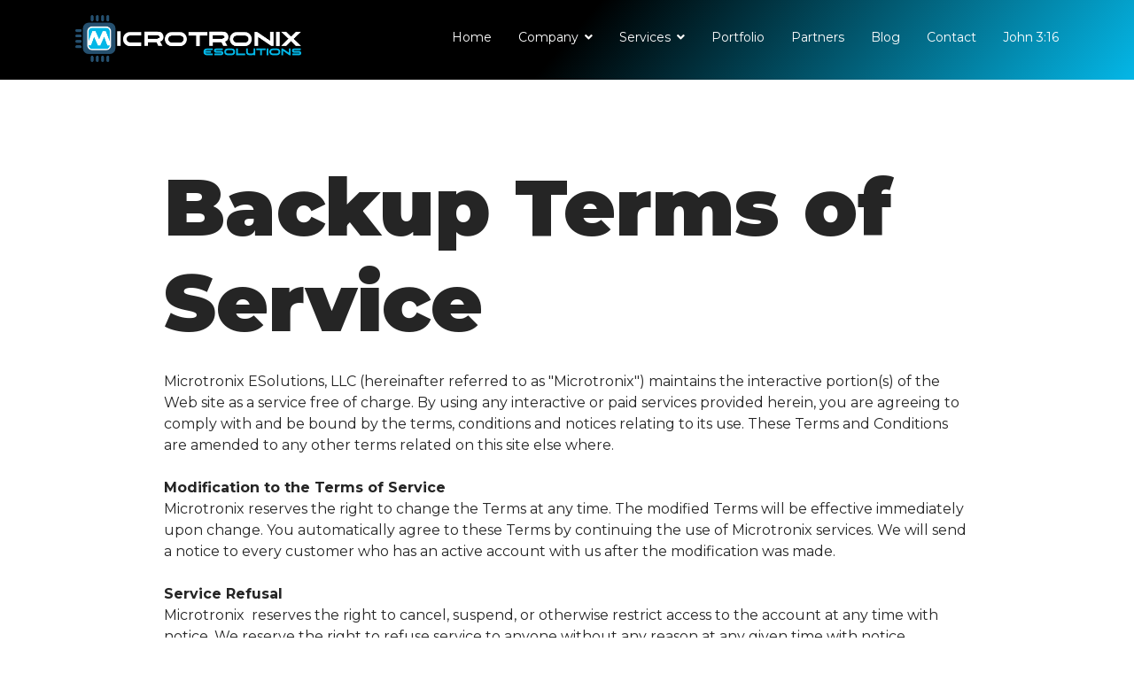

--- FILE ---
content_type: text/html; charset=utf-8
request_url: https://microtronixesolutions.com/backup-terms-of-service
body_size: 7221
content:

<!doctype html>
<html lang="en">
    <head>
        <meta charset="utf-8">
        <meta name="viewport" content="width=device-width, initial-scale=1, shrink-to-fit=no">
        <link rel="canonical" href="https://microtronixesolutions.com/backup-terms-of-service">
        <base href="https://microtronixesolutions.com/backup-terms-of-service" />
	<meta http-equiv="content-type" content="text/html; charset=utf-8" />
	<meta name="keywords" content="Website Design, Web Development, Mobile Development, App Development, Apps, Cloud Software Development, SEO, Search Engine Marketing, seo company, seo agency, web design company, social media advertising, mobile app developers, custom software development" />
	<meta name="twitter:card" content="summary" />
	<meta property="og:type" content="article" />
	<meta property="og:url" content="https://microtronixesolutions.com/backup-terms-of-service" />
	<meta property="og:title" content="Backup Terms of Service - Microtronix ESolutions" />
	<meta property="og:description" content="Website Design, SEO &amp; Cloud Software Development for Small and Medium sized businesses." />
	<meta name="description" content="Website Design, SEO &amp; Cloud Software Development for Small and Medium sized businesses." />
	<title>Backup Terms of Service - Microtronix ESolutions</title>
	<link href="/images/logomicrotronix-m-16x16.png" rel="shortcut icon" type="image/vnd.microsoft.icon" />
	<link href="https://microtronixesolutions.com/backup-terms-of-service" rel="canonical" />
	<link href="/plugins/system/jce/css/content.css?aa754b1f19c7df490be4b958cf085e7c" rel="stylesheet" type="text/css" />
	<link href="//fonts.googleapis.com/css?family=Montserrat:100,100i,300,300i,400,400i,500,500i,700,700i,900,900i&subset=latin-ext&display=swap" rel="stylesheet" media="none" onload="media=&quot;all&quot;" type="text/css" />
	<link href="/templates/shaper_stellar/css/bootstrap.min.css" rel="stylesheet" type="text/css" />
	<link href="/plugins/system/helixultimate/assets/css/system-j3.min.css" rel="stylesheet" type="text/css" />
	<link href="/templates/shaper_stellar/css/font-awesome.min.css" rel="stylesheet" type="text/css" />
	<link href="/templates/shaper_stellar/css/stellar-icon.css" rel="stylesheet" type="text/css" />
	<link href="/templates/shaper_stellar/css/fa-v4-shims.css" rel="stylesheet" type="text/css" />
	<link href="/templates/shaper_stellar/css/template.css" rel="stylesheet" type="text/css" />
	<link href="/templates/shaper_stellar/css/presets/preset3.css" rel="stylesheet" type="text/css" />
	<link href="/media/noposter.css" rel="stylesheet" type="text/css" />
	<link href="/media/custom.css?202005192" rel="stylesheet" type="text/css" />
	<style type="text/css">
body{font-family: 'Montserrat', sans-serif;font-size: 16px;font-weight: 400;font-style: normal;}
h1{font-family: 'Montserrat', sans-serif;font-size: 90px;font-weight: 800;}
h2{font-family: 'Montserrat', sans-serif;font-size: 72px;font-weight: 800;}
h3{font-family: 'Montserrat', sans-serif;font-size: 46px;font-weight: 700;}
h4{font-family: 'Montserrat', sans-serif;font-size: 32px;font-weight: 800;}
.sp-megamenu-parent > li > a, .sp-megamenu-parent > li > span, .sp-megamenu-parent .sp-dropdown li.sp-menu-item > a{font-family: 'Montserrat', sans-serif;font-size: 14px;font-weight: 400;}
.logo-image {height:36px;}.logo-image {height:36px;}
	</style>
	<script type="application/json" class="joomla-script-options new">{"data":{"breakpoints":{"tablet":991,"mobile":480},"header":{"stickyOffset":"100"}},"csrf.token":"6a6ec5bfbdb75da50885f199c84c0363","system.paths":{"root":"","base":""}}</script>
	<script src="/media/jui/js/jquery.min.js?6ac6d0b2d2bb8092634db9b062849891" type="text/javascript"></script>
	<script src="/media/jui/js/jquery-noconflict.js?6ac6d0b2d2bb8092634db9b062849891" type="text/javascript"></script>
	<script src="/media/jui/js/jquery-migrate.min.js?6ac6d0b2d2bb8092634db9b062849891" type="text/javascript"></script>
	<script src="/media/system/js/caption.js?6ac6d0b2d2bb8092634db9b062849891" type="text/javascript"></script>
	<script src="/templates/shaper_stellar/js/popper.min.js" type="text/javascript"></script>
	<script src="/templates/shaper_stellar/js/bootstrap.min.js" type="text/javascript"></script>
	<script src="/templates/shaper_stellar/js/main.js" type="text/javascript"></script>
	<script src="/media/system/js/core.js?6ac6d0b2d2bb8092634db9b062849891" type="text/javascript"></script>
	<script type="text/javascript">
jQuery(window).on('load',  function() {
				new JCaption('img.caption');
			});template="shaper_stellar";
					var Tawk_API=Tawk_API||{}, Tawk_LoadStart=new Date();
					(function(){
					var s1=document.createElement("script"),s0=document.getElementsByTagName("script")[0];
					s1.async=true;
					s1.src="https://embed.tawk.to/5e84b14e35bcbb0c9aacaad6/default";
					s1.charset="UTF-8";
					s1.setAttribute("crossorigin","*");
					s0.parentNode.insertBefore(s1,s0);
					})();
				
	</script>
	<!-- Hotjar Tracking Code for https://microtronixesolutions.com/ -->
<script>
    (function(h,o,t,j,a,r){
        h.hj=h.hj||function(){(h.hj.q=h.hj.q||[]).push(arguments)};
        h._hjSettings={hjid:1146232,hjsv:6};
        a=o.getElementsByTagName('head')[0];
        r=o.createElement('script');r.async=1;
        r.src=t+h._hjSettings.hjid+j+h._hjSettings.hjsv;
        a.appendChild(r);
    })(window,document,'https://static.hotjar.com/c/hotjar-','.js?sv=');
</script>
    </head>
    <body class="site helix-ultimate hu com-content view-article layout-default task-none itemid-146 en-gb ltr sticky-header layout-fluid offcanvas-init offcanvs-position-right">
    
    <div class="body-wrapper">
        <div class="body-innerwrapper">
            <header id="sp-header"><div class="container"><div class="container-inner"><div class="row"><div id="sp-logo" class="col-8 col-lg-3"><div class="sp-column"><div class="logo"><a href="/"><img class="logo-image" src="/images/logomicrotronix-esolutions-whitetext.png" alt="Microtronix ESolutions"></a></div></div></div><div id="sp-menu" class="col-4 col-lg-9"><div class="sp-column"><nav class="sp-megamenu-wrapper" role="navigation"><a id="offcanvas-toggler" aria-label="Navigation" class="offcanvas-toggler-right d-block d-lg-none" href="#"><i class="fa fa-bars" aria-hidden="true" title="Navigation"></i></a><ul class="sp-megamenu-parent menu-animation-fade-up d-none d-lg-block"><li class="sp-menu-item"><a   href="/" >Home</a></li><li class="sp-menu-item sp-has-child"><a   href="#" >Company</a><div class="sp-dropdown sp-dropdown-main sp-menu-right" style="width: 240px;"><div class="sp-dropdown-inner"><ul class="sp-dropdown-items"><li class="sp-menu-item sp-has-child"><a   href="/company/our-projects" >Our Projects</a><div class="sp-dropdown sp-dropdown-sub sp-menu-right" style="width: 240px;"><div class="sp-dropdown-inner"><ul class="sp-dropdown-items"><li class="sp-menu-item"><a   href="/company/our-projects/pcl-sports-manager" >PCL Sports Manager</a></li><li class="sp-menu-item"><a   href="/company/our-projects/stitched-zone" >Stitched.zone</a></li><li class="sp-menu-item"><a   href="/company/our-projects/euphrates" >Euphrates</a></li><li class="sp-menu-item"><a   href="/company/our-projects/ocat" >Osteopathic Continuous Assessment &amp; Training (OCAT)</a></li><li class="sp-menu-item"><a   href="/company/our-projects/ipsf-microsite" >IPSF MicroSite</a></li><li class="sp-menu-item"><a   href="/company/our-projects/bitcoin-guatemala" >Bitcoin Guatemala</a></li></ul></div></div></li><li class="sp-menu-item"><a   href="/company/who-is-microtronix" >Who is Microtronix?</a></li><li class="sp-menu-item"><a   href="/company/what-we-do" >What We Do</a></li><li class="sp-menu-item"><a   href="/company/careers" >Careers</a></li><li class="sp-menu-item"><a   href="/company/testimonials" >Testimonials</a></li><li class="sp-menu-item"><a  rel="noopener noreferrer" href="https://www.microtronixdc.com/" target="_blank" >Datacenter</a></li><li class="sp-menu-item"><a  rel="noopener noreferrer" href="https://www.microtronix-tech.com" target="_blank" >IT Division</a></li></ul></div></div></li><li class="sp-menu-item sp-has-child"><a   href="#" >Services</a><div class="sp-dropdown sp-dropdown-main sp-menu-right" style="width: 240px;"><div class="sp-dropdown-inner"><ul class="sp-dropdown-items"><li class="sp-menu-item"><a   href="/services/seo" >SEO</a></li><li class="sp-menu-item"><a   href="/services/web-design" >Web Design</a></li><li class="sp-menu-item"><a   href="/services/web-development" >Web Development</a></li><li class="sp-menu-item"><a   href="/services/app-development" >App Development</a></li><li class="sp-menu-item"><a  rel="noopener noreferrer" href="https://www.microtronixdc.com/" target="_blank" >Hosting</a></li></ul></div></div></li><li class="sp-menu-item"><a   href="/portfolio" >Portfolio</a></li><li class="sp-menu-item"><a   href="/partners" >Partners</a></li><li class="sp-menu-item"><a   href="/blog" >Blog</a></li><li class="sp-menu-item"><a   href="/contact" >Contact</a></li><li class="sp-menu-item"><a  rel="noopener noreferrer" href="https://www.biblegateway.com/passage/?search=john+3%3A16&version=NIV" target="_blank" >John 3:16</a></li></ul></nav></div></div></div></div></div></header>            
<section id="sp-section-1" >

				
	
<div class="row">
	<div id="sp-title" class="col-lg-12 "><div class="sp-column "></div></div></div>
				
</section>
<section id="sp-main-body" >

										<div class="container">
					<div class="container-inner">
						
	
<div class="row">
	
<main id="sp-component" class="col-lg-12 ">
	<div class="sp-column ">
		<div id="system-message-container">
	</div>


		
		<div class="article-details" itemscope itemtype="https://schema.org/Article">
	<meta itemprop="inLanguage" content="en-GB">
		<div class="page-header">
		<h1>Backup Terms of Service</h1>
	</div>
		
	
	

		

		
	
						
		
			
		
		
	
	<div itemprop="articleBody">
		<div>Microtronix ESolutions, LLC (hereinafter referred to as "Microtronix") maintains the interactive portion(s) of the Web site as a service free of charge. By using any interactive or paid services provided herein, you are agreeing to comply with and be bound by the terms, conditions and notices relating to its use. These Terms and Conditions are amended to any other terms related on this site else where.<br /><br /></div>
<div><strong>Modification to the Terms of Service</strong></div>
<div>Microtronix reserves the right to change the Terms at any time. The modified Terms will be effective immediately upon change. You automatically agree to these Terms by continuing the use of&nbsp;Microtronix&nbsp;services. We will send a notice to every customer who has an active account with us after the modification was made.</div>
<div>&nbsp;</div>
<div><strong>Service Refusal</strong></div>
<div>Microtronix&nbsp;&nbsp;reserves the right to cancel, suspend, or otherwise restrict access to the account at any time with notice. We reserve the right to refuse service to anyone without any reason at any given time with notice.</div>
<div>&nbsp;</div>
<div><strong>Service Usage</strong></div>
<div>The customer agrees to use any backup space provided by us solely to store backups. File Sharing, malicious or illegal content is strictly forbidden and will lead to Service Refusal / Termination. Every customer is entitled to use as much data transfer as they want, the only limitation in place is the 1GBps port.</div>
<div>&nbsp;</div>
<div><strong>Violation of the Terms</strong></div>
<div>Any Violation of the Terms of Service will waive the refund policy and will lead to immediate termination of any&nbsp;Microtronix&nbsp;services without notice.</div>
<div>&nbsp;</div>
<div><strong>Payments</strong></div>
<div>Services will be suspended if payment is not received on the due date. If the account still has an negative balance, 14 days after the due date, the service will be terminated.</div>
<div>&nbsp;</div>
<div><strong>Chargebacks</strong></div>
<div>Any Chargeback will lead to immediate suspension of the customers account and a fee of $5 USD for administration.</div>
<div>&nbsp;</div>
<div><strong>Disclaimer</strong></div>
<div>ALL SERVICES PROVIDED BY MICROTRONIX ARE PROVIDED "AS IS". IN NO EVENT SHALL&nbsp;MICROTRONIX&nbsp;OR ITS EMPLOYEES, OFFICERS, DIRECTORS, CONTRACTORS, OR ASSOCIATES, BE LIABLE FOR ANY DIRECT, INDIRECT, INCIDENTAL, SPECIAL, EXEMPLARY, OR CONSEQUENTIAL DAMAGES (INCLUDING, BUT NOT LIMITED TO, PROCUREMENT OF SUBSTITUTE GOODS OR SERVICES; LOSS OF USE, DATA, OR PROFITS; OR BUSINESS INTERRUPTION) HOWEVER CAUSED AND ON ANY THEORY OF LIABILITY, WHETHER IN CONTRACT, STRICT LIABILITY, OR TORT (INCLUDING NEGLIGENCE OR OTHERWISE) ARISING IN ANY WAY OUT OF THE USE OF THESE SERVICES, EVEN IF ADVISED OF THE POSSIBILITY OF SUCH DAMAGE.</div>
<p style="margin: 0px; padding: 5px; color: #000000; font-family: Arial, Helvetica, sans-serif; font-size: 13px; font-style: normal; font-variant: normal; font-weight: normal; letter-spacing: normal; line-height: normal; orphans: 2; text-align: left; text-indent: 0px; text-transform: none; white-space: normal; widows: 2; word-spacing: 0px; -webkit-text-size-adjust: auto; -webkit-text-stroke-width: 0px; background-color: #ffffff;">Microtronix maintains the interactive portion(s) of the Web site as a service free of charge. By using any interactive or paid services provided herein, you are agreeing to comply with and be bound by the terms, conditions and notices relating to its use. These Terms and Conditions are amended to any other terms related on this site else where.</p>
<div style="margin: 0px; padding: 0px; font-size: 13px; color: #000000; font-family: Arial, Helvetica, sans-serif; font-style: normal; font-variant: normal; font-weight: normal; letter-spacing: normal; line-height: normal; orphans: 2; text-align: left; text-indent: 0px; text-transform: none; white-space: normal; widows: 2; word-spacing: 0px; -webkit-text-size-adjust: auto; -webkit-text-stroke-width: 0px; background-color: #ffffff;">&nbsp;</div>
<div style="margin: 0px; padding: 0px; font-size: 13px; color: #000000; font-family: Arial, Helvetica, sans-serif; font-style: normal; font-variant: normal; font-weight: normal; letter-spacing: normal; line-height: normal; orphans: 2; text-align: left; text-indent: 0px; text-transform: none; white-space: normal; widows: 2; word-spacing: 0px; -webkit-text-size-adjust: auto; -webkit-text-stroke-width: 0px; background-color: #ffffff;"><strong style="margin: 0px; padding: 0px;">Modification to the Terms of Service</strong></div>
<div style="margin: 0px; padding: 0px; font-size: 13px; color: #000000; font-family: Arial, Helvetica, sans-serif; font-style: normal; font-variant: normal; font-weight: normal; letter-spacing: normal; line-height: normal; orphans: 2; text-align: left; text-indent: 0px; text-transform: none; white-space: normal; widows: 2; word-spacing: 0px; -webkit-text-size-adjust: auto; -webkit-text-stroke-width: 0px; background-color: #ffffff;">Microtronix reserves the right to change the Terms at any time. The modified Terms will be effective immediately upon change. You automatically agree to these Terms by continuing the use of&nbsp;Microtronix&nbsp;services. We will send a notice to every customer who has an active account with us after the modification was made.</div>
<div style="margin: 0px; padding: 0px; font-size: 13px; color: #000000; font-family: Arial, Helvetica, sans-serif; font-style: normal; font-variant: normal; font-weight: normal; letter-spacing: normal; line-height: normal; orphans: 2; text-align: left; text-indent: 0px; text-transform: none; white-space: normal; widows: 2; word-spacing: 0px; -webkit-text-size-adjust: auto; -webkit-text-stroke-width: 0px; background-color: #ffffff;"><strong style="margin: 0px; padding: 0px;">&nbsp;</strong></div>
<div style="margin: 0px; padding: 0px; font-size: 13px; color: #000000; font-family: Arial, Helvetica, sans-serif; font-style: normal; font-variant: normal; font-weight: normal; letter-spacing: normal; line-height: normal; orphans: 2; text-align: left; text-indent: 0px; text-transform: none; white-space: normal; widows: 2; word-spacing: 0px; -webkit-text-size-adjust: auto; -webkit-text-stroke-width: 0px; background-color: #ffffff;"><strong style="margin: 0px; padding: 0px;">Service Refusal</strong></div>
<div style="margin: 0px; padding: 0px; font-size: 13px; color: #000000; font-family: Arial, Helvetica, sans-serif; font-style: normal; font-variant: normal; font-weight: normal; letter-spacing: normal; line-height: normal; orphans: 2; text-align: left; text-indent: 0px; text-transform: none; white-space: normal; widows: 2; word-spacing: 0px; -webkit-text-size-adjust: auto; -webkit-text-stroke-width: 0px; background-color: #ffffff;">Microtronix&nbsp;&nbsp;reserves the right to cancel, suspend, or otherwise restrict access to the account at any time with notice. We reserve the right to refuse service to anyone without any reason at any given time with notice.</div>
<div style="margin: 0px; padding: 0px; font-size: 13px; color: #000000; font-family: Arial, Helvetica, sans-serif; font-style: normal; font-variant: normal; font-weight: normal; letter-spacing: normal; line-height: normal; orphans: 2; text-align: left; text-indent: 0px; text-transform: none; white-space: normal; widows: 2; word-spacing: 0px; -webkit-text-size-adjust: auto; -webkit-text-stroke-width: 0px; background-color: #ffffff;">&nbsp;</div>
<div style="margin: 0px; padding: 0px; font-size: 13px; color: #000000; font-family: Arial, Helvetica, sans-serif; font-style: normal; font-variant: normal; font-weight: normal; letter-spacing: normal; line-height: normal; orphans: 2; text-align: left; text-indent: 0px; text-transform: none; white-space: normal; widows: 2; word-spacing: 0px; -webkit-text-size-adjust: auto; -webkit-text-stroke-width: 0px; background-color: #ffffff;"><strong style="margin: 0px; padding: 0px;">Service Usage</strong></div>
<div style="margin: 0px; padding: 0px; font-size: 13px; color: #000000; font-family: Arial, Helvetica, sans-serif; font-style: normal; font-variant: normal; font-weight: normal; letter-spacing: normal; line-height: normal; orphans: 2; text-align: left; text-indent: 0px; text-transform: none; white-space: normal; widows: 2; word-spacing: 0px; -webkit-text-size-adjust: auto; -webkit-text-stroke-width: 0px; background-color: #ffffff;">The customer agrees to use any backup space provided by us solely to store backups. File Sharing, malicious or illegal content is strictly forbidden and will lead to Service Refusal / Termination. Every customer is entitled to use as much data transfer as they want, the only limitation in place is the 1GBps port.</div>
<div style="margin: 0px; padding: 0px; font-size: 13px; color: #000000; font-family: Arial, Helvetica, sans-serif; font-style: normal; font-variant: normal; font-weight: normal; letter-spacing: normal; line-height: normal; orphans: 2; text-align: left; text-indent: 0px; text-transform: none; white-space: normal; widows: 2; word-spacing: 0px; -webkit-text-size-adjust: auto; -webkit-text-stroke-width: 0px; background-color: #ffffff;">&nbsp;</div>
<div style="margin: 0px; padding: 0px; font-size: 13px; color: #000000; font-family: Arial, Helvetica, sans-serif; font-style: normal; font-variant: normal; font-weight: normal; letter-spacing: normal; line-height: normal; orphans: 2; text-align: left; text-indent: 0px; text-transform: none; white-space: normal; widows: 2; word-spacing: 0px; -webkit-text-size-adjust: auto; -webkit-text-stroke-width: 0px; background-color: #ffffff;"><strong style="margin: 0px; padding: 0px;">Violation of the Terms</strong></div>
<div style="margin: 0px; padding: 0px; font-size: 13px; color: #000000; font-family: Arial, Helvetica, sans-serif; font-style: normal; font-variant: normal; font-weight: normal; letter-spacing: normal; line-height: normal; orphans: 2; text-align: left; text-indent: 0px; text-transform: none; white-space: normal; widows: 2; word-spacing: 0px; -webkit-text-size-adjust: auto; -webkit-text-stroke-width: 0px; background-color: #ffffff;">Any Violation of the Terms of Service will waive the refund policy and will lead to immediate termination of any&nbsp;Microtronix&nbsp;services without notice.</div>
<div style="margin: 0px; padding: 0px; font-size: 13px; color: #000000; font-family: Arial, Helvetica, sans-serif; font-style: normal; font-variant: normal; font-weight: normal; letter-spacing: normal; line-height: normal; orphans: 2; text-align: left; text-indent: 0px; text-transform: none; white-space: normal; widows: 2; word-spacing: 0px; -webkit-text-size-adjust: auto; -webkit-text-stroke-width: 0px; background-color: #ffffff;">&nbsp;</div>
<div style="margin: 0px; padding: 0px; font-size: 13px; color: #000000; font-family: Arial, Helvetica, sans-serif; font-style: normal; font-variant: normal; font-weight: normal; letter-spacing: normal; line-height: normal; orphans: 2; text-align: left; text-indent: 0px; text-transform: none; white-space: normal; widows: 2; word-spacing: 0px; -webkit-text-size-adjust: auto; -webkit-text-stroke-width: 0px; background-color: #ffffff;"><strong style="margin: 0px; padding: 0px;">Payments</strong></div>
<div style="margin: 0px; padding: 0px; font-size: 13px; color: #000000; font-family: Arial, Helvetica, sans-serif; font-style: normal; font-variant: normal; font-weight: normal; letter-spacing: normal; line-height: normal; orphans: 2; text-align: left; text-indent: 0px; text-transform: none; white-space: normal; widows: 2; word-spacing: 0px; -webkit-text-size-adjust: auto; -webkit-text-stroke-width: 0px; background-color: #ffffff;">Services will be suspended if payment is not received on the due date. If the account still has an negative balance, 14 days after the due date, the service will be terminated.</div>
<div style="margin: 0px; padding: 0px; font-size: 13px; color: #000000; font-family: Arial, Helvetica, sans-serif; font-style: normal; font-variant: normal; font-weight: normal; letter-spacing: normal; line-height: normal; orphans: 2; text-align: left; text-indent: 0px; text-transform: none; white-space: normal; widows: 2; word-spacing: 0px; -webkit-text-size-adjust: auto; -webkit-text-stroke-width: 0px; background-color: #ffffff;">&nbsp;</div>
<div style="margin: 0px; padding: 0px; font-size: 13px; color: #000000; font-family: Arial, Helvetica, sans-serif; font-style: normal; font-variant: normal; font-weight: normal; letter-spacing: normal; line-height: normal; orphans: 2; text-align: left; text-indent: 0px; text-transform: none; white-space: normal; widows: 2; word-spacing: 0px; -webkit-text-size-adjust: auto; -webkit-text-stroke-width: 0px; background-color: #ffffff;"><strong style="margin: 0px; padding: 0px;">Chargebacks</strong></div>
<div style="margin: 0px; padding: 0px; font-size: 13px; color: #000000; font-family: Arial, Helvetica, sans-serif; font-style: normal; font-variant: normal; font-weight: normal; letter-spacing: normal; line-height: normal; orphans: 2; text-align: left; text-indent: 0px; text-transform: none; white-space: normal; widows: 2; word-spacing: 0px; -webkit-text-size-adjust: auto; -webkit-text-stroke-width: 0px; background-color: #ffffff;">Any Chargeback will lead to immediate suspension of the customers account and a fee of $5 USD for administration.</div>
<div style="margin: 0px; padding: 0px; font-size: 13px; color: #000000; font-family: Arial, Helvetica, sans-serif; font-style: normal; font-variant: normal; font-weight: normal; letter-spacing: normal; line-height: normal; orphans: 2; text-align: left; text-indent: 0px; text-transform: none; white-space: normal; widows: 2; word-spacing: 0px; -webkit-text-size-adjust: auto; -webkit-text-stroke-width: 0px; background-color: #ffffff;">&nbsp;</div>
<div style="margin: 0px; padding: 0px; font-size: 13px; color: #000000; font-family: Arial, Helvetica, sans-serif; font-style: normal; font-variant: normal; font-weight: normal; letter-spacing: normal; line-height: normal; orphans: 2; text-align: left; text-indent: 0px; text-transform: none; white-space: normal; widows: 2; word-spacing: 0px; -webkit-text-size-adjust: auto; -webkit-text-stroke-width: 0px; background-color: #ffffff;"><strong style="margin: 0px; padding: 0px;">Disclaimer</strong></div>
<div style="margin: 0px; padding: 0px; font-size: 13px; color: #000000; font-family: Arial, Helvetica, sans-serif; font-style: normal; font-variant: normal; font-weight: normal; letter-spacing: normal; line-height: normal; orphans: 2; text-align: left; text-indent: 0px; text-transform: none; white-space: normal; widows: 2; word-spacing: 0px; -webkit-text-size-adjust: auto; -webkit-text-stroke-width: 0px; background-color: #ffffff;">ALL SERVICES PROVIDED BY MICROTRONIX ARE PROVIDED "AS IS". IN NO EVENT SHALL&nbsp;MICROTRONIX&nbsp;OR ITS EMPLOYEES, OFFICERS, DIRECTORS, CONTRACTORS, OR ASSOCIATES, BE LIABLE FOR ANY DIRECT, INDIRECT, INCIDENTAL, SPECIAL, EXEMPLARY, OR CONSEQUENTIAL DAMAGES (INCLUDING, BUT NOT LIMITED TO, PROCUREMENT OF SUBSTITUTE GOODS OR SERVICES; LOSS OF USE, DATA, OR PROFITS; OR BUSINESS INTERRUPTION) HOWEVER CAUSED AND ON ANY THEORY OF LIABILITY, WHETHER IN CONTRACT, STRICT LIABILITY, OR TORT (INCLUDING NEGLIGENCE OR OTHERWISE) ARISING IN ANY WAY OUT OF THE USE OF THESE SERVICES, EVEN IF ADVISED OF THE POSSIBILITY OF SUCH DAMAGE.</div> 	</div>

	<div class="article-tag-social-share">
		
		
		<div class="article-social-share">
	<div class="social-share-icon">
		<ul>
			<li>
				<a class="facebook" onClick="window.open('https://www.facebook.com/sharer.php?u=https://microtronixesolutions.com/backup-terms-of-service','Facebook','width=600,height=300,left='+(screen.availWidth/2-300)+',top='+(screen.availHeight/2-150)+''); return false;" href="https://www.facebook.com/sharer.php?u=https://microtronixesolutions.com/backup-terms-of-service" title="Facebook">
					<span class="fa fa-facebook"></span>
				</a>
			</li>
			<li>
				<a class="twitter" title="Twitter" onClick="window.open('https://twitter.com/share?url=https://microtronixesolutions.com/backup-terms-of-service&amp;text=Backup%20Terms%20of%20Service','Twitter share','width=600,height=300,left='+(screen.availWidth/2-300)+',top='+(screen.availHeight/2-150)+''); return false;" href="https://twitter.com/share?url=https://microtronixesolutions.com/backup-terms-of-service&amp;text=Backup%20Terms%20of%20Service">
					<span class="fa fa-twitter"></span>
				</a>
			</li>
			<li>
				<a class="gplus" title="Google Plus" onClick="window.open('https://plus.google.com/share?url=https://microtronixesolutions.com/backup-terms-of-service','Google plus','width=585,height=666,left='+(screen.availWidth/2-292)+',top='+(screen.availHeight/2-333)+''); return false;" href="https://plus.google.com/share?url=https://microtronixesolutions.com/backup-terms-of-service" >
					<span class="fa fa-google-plus"></span></a>
				</li>
				<li>
					<a class="linkedin" title="LinkedIn" onClick="window.open('https://www.linkedin.com/shareArticle?mini=true&url=https://microtronixesolutions.com/backup-terms-of-service','Linkedin','width=585,height=666,left='+(screen.availWidth/2-292)+',top='+(screen.availHeight/2-333)+''); return false;" href="https://www.linkedin.com/shareArticle?mini=true&url=https://microtronixesolutions.com/backup-terms-of-service" >
						<span class="fa fa-linkedin"></span>
					</a>
				</li>
			</ul>
		</div>
	</div>
	</div>

	
				
				
		
	

	
				</div>

			</div>
</main>
</div>
											</div>
				</div>
						
</section>
<section id="sp-bottom" >

						<div class="container">
				<div class="container-inner">
			
	
<div class="row">
	<div id="sp-bottom1" class="col-sm-col-sm-6 col-lg-3 "><div class="sp-column "><div class="sp-module "><div class="sp-module-content">

<div class="custom"  >
	<p><img src="/images/logomicrotronix-esolutions-whitetext.png" alt="Microtronix ESolutions Website Design and Development" style="max-width: 100%;" /></p>
<p>Contact us to schedule a strategy meeting with one of our account solution providers today!</p>
<p><span class="sppb-icon-container" aria-label="Phone"><i class="fa fa-phone" aria-hidden="true"></i></span>&nbsp;<a href="tel:4194582880">(419) 458-2880</a><br /><span class="sppb-icon-container" aria-label="Address"><i class="fa fa-map-marker" aria-hidden="true"></i></span><a href="https://goo.gl/maps/DNbHwqGjxfRXDFvE6" target="_blank" rel="noopener">&nbsp;193 W Canal St,<br />Ottoville, OH 45876</a><br /><em>(P.O. Box 491)</em></p>
<p><span class="sppb-icon-container" aria-label="Address"><i class="fa fa-map-marker" aria-hidden="true"></i></span><a href="https://goo.gl/maps/bvnMKtBieLZsKqsj6" target="_blank" rel="noopener">&nbsp;106 E Jackson St,<br />Paulding, OH 45879</a></p>
<p>Hours of Operations:<br />Monday - Friday<br />9 AM to 5 PM EST</p></div>
</div></div></div></div><div id="sp-bottom3" class="col-lg-3 "><div class="sp-column "><div class="sp-module "><h3 class="sp-module-title">Legal Information</h3><div class="sp-module-content"><ul class="menu">
<li class="item-141"><a href="/terms-of-service" >Terms of Service</a></li><li class="item-142"><a href="/hosting-terms-of-service" >Hosting Terms of Service</a></li><li class="item-143"><a href="/service-level-agreement" >Service Level Agreement</a></li><li class="item-144"><a href="/resellers-agreement" >Resellers Agreement</a></li><li class="item-145"><a href="/privacy-policy" >Privacy Policy</a></li><li class="item-146 current active"><a href="/backup-terms-of-service" >Backup Terms of Service</a></li><li class="item-147"><a href="/acceptable-use-policy" >Acceptable Use Policy</a></li></ul>
</div></div></div></div><div id="sp-bottom4" class="col-lg-6 "><div class="sp-column "><div class="sp-module "><h3 class="sp-module-title">Additional Information</h3><div class="sp-module-content"><ul class="menu">
<li class="item-121"><a href="/sitemap" >Sitemap</a></li><li class="item-122"><a href="https://clients.microtronix-tech.com" >Client Login</a></li><li class="item-173"><a href="https://www.icann.org/resources/pages/educational-2012-02-25-en" target="_blank" rel="noopener noreferrer">Registrant Educational Materials</a></li><li class="item-174"><a href="https://www.icann.org/resources/pages/benefits-2013-09-16-en" target="_blank" rel="noopener noreferrer">Registrants Benefits and Responsibilities</a></li></ul>
</div></div><div class="sp-module "><div class="sp-module-content">

<div class="custom"  >
	<p><a href="https://www.tawk.to/?pid=0ivb6dm" target="_blank" rel="noopener"><img src="https://partners.tawk.to/badges/partner-07.png" alt="" width="150" style="max-width: 80%;" /></a></p></div>
</div></div></div></div></div>
							</div>
			</div>
			
</section>
<footer id="sp-footer" >

						<div class="container">
				<div class="container-inner">
			
	
<div class="row">
	<div id="sp-footer1" class="col-lg-6 "><div class="sp-column "><span class="sp-copyright">Copyright © 2001-2026 Microtronix ESolutions, LLC. All Rights Reserved.</span></div></div><div id="sp-footer2" class="col-lg-6 "><div class="sp-column "><ul class="social-icons"><li class="social-icon-facebook"><a target="_blank" href="https://www.facebook.com/microtronix.esolutions/" aria-label="facebook"><span class="fa fa-facebook" aria-hidden="true"></span></a></li><li class="social-icon-google-plus"><a target="_blank" href="https://plus.google.com/108094370693452815723" aria-label="Google Plus"><span class="fa fa-google-plus" aria-hidden="true"></span></a></li><li><a target="_blank" href="https://www.youtube.com/channel/UCsHhL9Q1uoDtkvGllwCURIQ" aria-label="Youtube"><span class="fa fa-youtube-play" aria-hidden="true"></span></a></li><li class="social-icon-linkedin"><a target="_blank" href="https://www.linkedin.com/company/1933957" aria-label="LinkedIn"><span class="fa fa-linkedin" aria-hidden="true"></span></a></li><li class="social-icon-instagram"><a target="_blank" href="https://www.instagram.com/microtronixesolutions/" aria-label="Instagram"><span class="fa fa-instagram" aria-hidden="true"></span></a></li></ul></div></div></div>
							</div>
			</div>
			
</footer>        </div>
    </div>

    <!-- Off Canvas Menu -->
    <div class="offcanvas-overlay"></div>
    <div class="offcanvas-menu">
        <a href="#" class="close-offcanvas"><span class="fa fa-remove"></span></a>
        <div class="offcanvas-inner">
                            <div class="sp-module "><div class="sp-module-content"><ul class="menu">
<li class="item-101 default"><a href="/" >Home</a></li><li class="item-109 menu-deeper menu-parent"><a href="#" >Company<span class="menu-toggler"></span></a><ul class="menu-child"><li class="item-392 menu-deeper menu-parent"><a href="/company/our-projects" >Our Projects<span class="menu-toggler"></span></a><ul class="menu-child"><li class="item-670"><a href="/company/our-projects/pcl-sports-manager" >PCL Sports Manager</a></li><li class="item-521"><a href="/company/our-projects/stitched-zone" >Stitched.zone</a></li><li class="item-423"><a href="/company/our-projects/euphrates" >Euphrates</a></li><li class="item-399"><a href="/company/our-projects/ocat" >Osteopathic Continuous Assessment &amp; Training (OCAT)</a></li><li class="item-422"><a href="/company/our-projects/ipsf-microsite" >IPSF MicroSite</a></li><li class="item-424"><a href="/company/our-projects/bitcoin-guatemala" >Bitcoin Guatemala</a></li></ul></li><li class="item-110"><a href="/company/who-is-microtronix" >Who is Microtronix?</a></li><li class="item-111"><a href="/company/what-we-do" >What We Do</a></li><li class="item-672"><a href="/company/careers" >Careers</a></li><li class="item-112"><a href="/company/testimonials" >Testimonials</a></li><li class="item-282"><a href="https://www.microtronixdc.com/" target="_blank" rel="noopener noreferrer">Datacenter</a></li><li class="item-549"><a href="https://www.microtronix-tech.com" target="_blank" rel="noopener noreferrer">IT Division</a></li></ul></li><li class="item-123 menu-deeper menu-parent"><a href="#" >Services<span class="menu-toggler"></span></a><ul class="menu-child"><li class="item-548"><a href="/services/seo" >SEO</a></li><li class="item-131"><a href="/services/web-design" >Web Design</a></li><li class="item-132"><a href="/services/web-development" >Web Development</a></li><li class="item-133"><a href="/services/app-development" >App Development</a></li><li class="item-134"><a href="https://www.microtronixdc.com/" target="_blank" rel="noopener noreferrer">Hosting</a></li></ul></li><li class="item-135"><a href="/portfolio" >Portfolio</a></li><li class="item-393"><a href="/partners" >Partners</a></li><li class="item-136"><a href="/blog" >Blog</a></li><li class="item-140"><a href="/contact" >Contact</a></li><li class="item-564"><a href="https://www.biblegateway.com/passage/?search=john+3%3A16&amp;version=NIV" target="_blank" rel="noopener noreferrer">John 3:16</a></li></ul>
</div></div>
                    </div>
    </div>

    <!-- Hotjar Tracking Code for https://microtronixesolutions.com/ -->
<script>
    (function(h,o,t,j,a,r){
        h.hj=h.hj||function(){(h.hj.q=h.hj.q||[]).push(arguments)};
        h._hjSettings={hjid:1146232,hjsv:6};
        a=o.getElementsByTagName('head')[0];
        r=o.createElement('script');r.async=1;
        r.src=t+h._hjSettings.hjid+j+h._hjSettings.hjsv;
        a.appendChild(r);
    })(window,document,'https://static.hotjar.com/c/hotjar-','.js?sv=');
</script>

<!-- Piwik -->
<script type="text/javascript">
  var _paq = _paq || [];
  _paq.push(["setDomains", ["*.microtronix-tech.com"]]);
  _paq.push(['trackPageView']);
  _paq.push(['enableLinkTracking']);
  (function() {
    var u="//analytics.microtronix-tech.com/";
    _paq.push(['setTrackerUrl', u+'piwik.php']);
    _paq.push(['setSiteId', '3']);
    var d=document, g=d.createElement('script'), s=d.getElementsByTagName('script')[0];
    g.type='text/javascript'; g.async=true; g.defer=true; g.src=u+'piwik.js'; s.parentNode.insertBefore(g,s);
  })();
</script>
<noscript><p><img src="//analytics.microtronix-tech.com/piwik.php?idsite=3" style="border:0;" alt="" /></p></noscript>
<!-- End Piwik Code -->

    
    
    <!-- Go to top -->
            <a href="#" class="sp-scroll-up" aria-label="Scroll Up"><span class="fa fa-chevron-up" aria-hidden="true"></span></a>
    
    </body>
</html>

--- FILE ---
content_type: text/css
request_url: https://microtronixesolutions.com/templates/shaper_stellar/css/template.css
body_size: 79824
content:
@charset "UTF-8";
body{text-rendering:auto;-webkit-font-smoothing:antialiased;-moz-osx-font-smoothing:grayscale}body.helix-ultimate-preloader{overflow:hidden}body.helix-ultimate-preloader:before{content:" ";position:fixed;top:0;left:0;width:100%;height:100%;z-index:99998;background:rgba(255, 255, 255, 0.9)}body.helix-ultimate-preloader:after{content:"";font-family:"Font Awesome 5 Free";font-weight:900;font-size:36px;position:fixed;top:50%;left:50%;margin-top:-24px;margin-left:-24px;width:48px;height:48px;line-break:48px;text-align:center;color:#007bff;-webkit-animation:fa-spin 2s infinite linear;animation:fa-spin 2s infinite linear;z-index:99999}a{transition:color 400ms, background-color 400ms}a,a:hover,a:focus,a:active{text-decoration:none}label{font-weight:normal}legend{padding-bottom:10px}img{display:block;max-width:100%;height:auto}.btn-primary{background-image:linear-gradient(131deg, #8200FF 0%, #00DBFF 100%)}.btn-primary:hover,.btn-primary:focus{background-image:linear-gradient(131deg, #00DBFF 0%, #8200FF 100%)}.sppb-btn{font-size:14px;-webkit-transition:all 0.3s ease-in-out;transition:all 0.3s ease-in-out}.sppb-btn:focus{box-shadow:none}.sppb-btn-default{font-size:14px;font-weight:700;color:#FFFFFF;text-align:center;padding:20px 30px;border:0;border-radius:100px;position:relative;z-index:1;background-image:linear-gradient(131deg, #8200FF 0%, #00DBFF 100%)}.sppb-btn-default:after{content:"";position:absolute;width:70%;height:50%;top:55%;left:15%;z-index:-1;background-image:linear-gradient(131deg, #8200FF 0%, #00DBFF 100%);filter:blur(16px);opacity:0;-webkit-transition:all 0.3s ease-in-out;transition:all 0.3s ease-in-out}.sppb-btn-default:hover,.sppb-btn-default:focus{color:#FFFFFF;background-image:linear-gradient(-131deg, #8200FF 0%, #00DBFF 100%)}.sppb-btn-default:hover:after,.sppb-btn-default:focus:after{background-image:linear-gradient(-131deg, #8200FF 0%, #00DBFF 100%);opacity:1}.sppb-btn-primary{font-size:14px;font-weight:700;color:#FFFFFF;text-transform:uppercase;border-radius:0;border:0;background-color:transparent !important;padding:0 60px 0 0;margin:0;position:relative}.sppb-btn-primary:after{content:"";position:absolute;width:40px;height:1px;right:0;top:50%;background:#FFFFFF;transform:translateY(-50%)}.sppb-btn-primary:focus,.sppb-btn-primary:hover{box-shadow:none}.sppb-btn-secondary{font-size:14px;font-weight:700;color:#565656;text-transform:uppercase;border-radius:0;border:0;background-color:transparent !important;padding:0 60px 0 0;margin:0;position:relative}.sppb-btn-secondary:after{content:"";position:absolute;width:40px;height:1px;right:0;top:50%;background:#565656;transform:translateY(-50%)}.sppb-btn-secondary:focus,.sppb-btn-secondary:hover{color:#565656;box-shadow:none}.sppb-btn-info{font-weight:400;color:#252525;text-align:center;padding:20px 30px;border:1px solid #E5E5E5;border-radius:100px;background-color:transparent}.sppb-btn-info:hover{border-color:#E5E5E5;background-color:transparent}.sppb-btn-success{width:100%;font-size:14px;font-weight:700;color:#FFFFFF;text-align:center;padding:20px 30px;border-radius:0;border:1px solid #8200FF;background-image:linear-gradient(131deg, #8200FF 0%, #00DBFF 100%);-webkit-transition:all 0.3s ease-in-out;transition:all 0.3s ease-in-out}.sppb-btn-success:hover{border-color:#8200FF;background-image:linear-gradient(-131deg, #8200FF 0%, #00DBFF 100%)}#sp-top-bar{padding:8px 0;font-size:0.875rem}#sp-top-bar .sp-module{display:inline-block;margin:0 0 0 1.25rem}ul.social-icons{list-style:none;padding:0;margin:-5px;display:inline-block}ul.social-icons>li{display:inline-block;margin:5px 7px}.sp-module-content .mod-languages ul.lang-inline{margin:0;padding:0}.sp-module-content .mod-languages ul.lang-inline li{border:none;display:inline-block;margin:0 5px 0 0}.sp-module-content .mod-languages ul.lang-inline li a{padding:0 !important}.sp-module-content .mod-languages ul.lang-inline li>a:before{display:none}.sp-module-content .latestnews>li>a>span{display:block;margin-top:5px;font-size:85%}.sp-contact-info{list-style:none;padding:0;margin:0 -10px}.sp-contact-info li{display:inline-block;margin:0 10px;font-size:90%}.sp-contact-info li i{margin:0 3px}#sp-header{height:60px;left:0;position:relative;top:0;width:100%;z-index:99;box-shadow:0 0 4px 0 rgba(0, 0, 0, 0.1);transition:0.3s}#sp-header .logo{height:60px;display:inline-flex;margin:0;align-items:center}#sp-header .logo a{font-size:24px;line-height:1;margin:0;padding:0}#sp-header .logo p{margin:5px 0 0}#sp-header.header-sticky{position:fixed;z-index:9999;background-image:linear-gradient(131deg, #8200FF 0%, #00DBFF 100%) !important}#sp-header .latestnews>li>a{display:block;line-height:1.5}.sppb-divider{border-image:linear-gradient(135deg, #8200FF, #00DBFF) 1}#sp-title{min-height:0}.sp-page-title{padding:30px 0;background-repeat:no-repeat;background-position:50% 50%;background-size:cover;background-attachment:fixed}.sp-page-title h2,.sp-page-title h3{margin:0;padding:0;color:#fff}.sp-page-title h2{font-size:24px;line-height:1}.sp-page-title h3{font-size:14px;font-weight:normal;line-height:1;margin-top:10px}.sp-page-title .breadcrumb{background:none;padding:0;margin:10px 0 0 0}.sp-page-title .breadcrumb>.active{color:rgba(255, 255, 255, 0.8)}.sp-page-title .breadcrumb>span,.sp-page-title .breadcrumb>li,.sp-page-title .breadcrumb>li+li:before,.sp-page-title .breadcrumb>li>a{color:#fff}.sp-page-title{padding:210px 0 205px;background-repeat:no-repeat !important;background-size:cover !important}.sp-page-title h2{font-size:72px;color:#FFFFFF;font-weight:700;text-align:center;text-transform:capitalize;line-height:1.1}.body-innerwrapper{overflow-x:hidden}.layout-boxed .body-innerwrapper{max-width:1240px;margin:0 auto;box-shadow:0 0 5px rgba(0, 0, 0, 0.2)}#sp-main-body{padding:100px 0}.com-sppagebuilder #sp-main-body{padding:0}#sp-left .sp-module,#sp-right .sp-module{margin-top:40px;border:1px solid #F3F3F3;padding:20px;border-radius:3px}#sp-left .sp-module:first-child,#sp-right .sp-module:first-child{margin-top:0}#sp-left .sp-module .sp-module-title,#sp-right .sp-module .sp-module-title{margin:0 0 30px;padding-bottom:20px;font-size:22px;font-weight:700;border-bottom:1px solid #F3F3F3}#sp-left .sp-module ul,#sp-right .sp-module ul{list-style:none;padding:0;margin:0}#sp-left .sp-module ul>li,#sp-right .sp-module ul>li{display:block;border-bottom:1px solid #F3F3F3}#sp-left .sp-module ul>li>a,#sp-right .sp-module ul>li>a{display:block;padding:5px 0;line-height:36px;padding:2px 0}#sp-left .sp-module ul>li:last-child,#sp-right .sp-module ul>li:last-child{border-bottom:none}#sp-left .sp-module .categories-module ul,#sp-right .sp-module .categories-module ul{margin:0 10px}#sp-left .sp-module .latestnews>div,#sp-right .sp-module .latestnews>div{padding-bottom:5px;margin-bottom:5px;border-bottom:1px solid #e8e8e8}#sp-left .sp-module .latestnews>div:last-child,#sp-right .sp-module .latestnews>div:last-child{padding-bottom:0;margin-bottom:0;border-bottom:0}#sp-left .sp-module .latestnews>div>a,#sp-right .sp-module .latestnews>div>a{display:block;font-weight:400}#sp-left .sp-module .tagscloud,#sp-right .sp-module .tagscloud{margin:-2px 0}#sp-left .sp-module .tagscloud .tag-name,#sp-right .sp-module .tagscloud .tag-name{display:inline-block;padding:5px 10px;background:#808080;color:#fff;border-radius:4px;margin:2px 0}#sp-left .sp-module .tagscloud .tag-name span,#sp-right .sp-module .tagscloud .tag-name span{display:inline-block;min-width:10px;padding:3px 7px;font-size:12px;font-weight:700;line-height:1;text-align:center;white-space:nowrap;vertical-align:baseline;background-color:rgba(0, 0, 0, 0.2);border-radius:10px}#sp-left .sp-module .tagspopular ul>li,#sp-right .sp-module .tagspopular ul>li{border:none;display:inline-block}#sp-left .sp-module .tagspopular ul>li>a,#sp-right .sp-module .tagspopular ul>li>a{padding:6px 13px;border:1px solid #e8e8e8;margin-bottom:10px;margin-right:10px;font-size:14px;line-height:1.5}.login img{display:inline-block;margin:20px 0}.login .checkbox input[type="checkbox"]{margin-top:6px}.form-links ul{list-style:none;padding:0;margin:0}.search .btn-toolbar{margin-bottom:20px}.search .btn-toolbar span.icon-search{margin:0}.search .btn-toolbar button{color:#fff}.search .phrases .phrases-box .controls label{display:inline-block;margin:0 20px 20px}.search .phrases .ordering-box{margin-bottom:15px}.search .only label{display:inline-block;margin:0 20px 20px}.search .search-results dt.result-title{margin-top:40px}.search .search-results dt,.search .search-results dd{margin:5px 0}.filter-search .chzn-container-single .chzn-single{height:34px;line-height:34px}.form-search .finder label{display:block}.form-search .finder .input-medium{width:60%;border-radius:4px}.finder .word input{display:inline-block}.finder .search-results.list-striped li{padding:20px 0}.article-list .article{margin-bottom:30px;padding:20px;border:1px solid #f5f5f5;border-radius:3px}.article-list .article .article-intro-image,.article-list .article .article-featured-video,.article-list .article .article-featured-audio,.article-list .article .article-feature-gallery{margin:-20px -20px 20px -20px;border-radius:3px 3px 0 0;border-bottom:1px solid #f5f5f5;overflow:hidden}.article-list .article .article-intro-image img,.article-list .article .article-featured-video img,.article-list .article .article-featured-audio img,.article-list .article .article-feature-gallery img{border-radius:3px 3px 0 0}.article-list .article .article-intro-image img{width:100%}.article-list .article .article-header h1,.article-list .article .article-header h2{font-size:1.375rem;margin:0 0 1.25rem 0}.article-list .article .article-header h1 a,.article-list .article .article-header h2 a{color:#252525}.article-list .article .article-header h1 a:hover,.article-list .article .article-header h1 a:active,.article-list .article .article-header h1 a:focus,.article-list .article .article-header h2 a:hover,.article-list .article .article-header h2 a:active,.article-list .article .article-header h2 a:focus{color:#008ba2}.article-list .article .article-body{display:flex;flex-direction:column;justify-content:space-between}.article-list .article .article-body .article-info{margin-bottom:0}.article-list .article .article-body .article-info .category-name>a{font-size:20px}.article-list .article .readmore{font-size:0.875rem}.article-list .article .readmore a{color:#252525;font-weight:500}.article-list .article .readmore a:hover,.article-list .article .readmore a:active,.article-list .article .readmore a:focus{color:#008ba2}body.com-sppagebuilder .sppb-addon-articles-headline .customNavigation>a:hover,body.com-sppagebuilder .sppb-addon-articles-headline .customNavigation>a:focus{opacity:1;color:#fff !important}.sppb-addon-articles-headline .customNavigation .sppbSlideNext:hover,.sppb-addon-articles-headline .customNavigation .sppbSlidePrev:hover{background-color:transparent}.sppb-addon-articles-headline .customNavigation .sppbSlideNext:hover i,.sppb-addon-articles-headline .customNavigation .sppbSlidePrev:hover i{color:#00DBFF}.article-info{display:-webkit-box;display:-ms-flexbox;display:flex;-ms-flex-wrap:wrap;flex-wrap:wrap;margin-bottom:1rem}.article-info>span{font-size:0.813rem}.article-info>span+span::before{display:inline-block;padding-right:0.5rem;padding-left:0.5rem;content:"/"}.article-info>span a{color:#252525}.article-info>span a:hover{color:#008ba2}.article-details .article-header{position:relative}.article-details .article-header h1,.article-details .article-header h2{font-size:2.25rem}.article-details .link-edit-article{position:absolute;right:0;top:10px}.article-details .article-info{margin-bottom:1rem}.article-details .article-full-image{text-align:center;margin-bottom:2rem}.article-details .article-full-image img{display:inline-block;border-radius:4px}.article-details .article-featured-video,.article-details .article-featured-audio,.article-details .article-feature-gallery{margin-bottom:2rem}.article-details .article-ratings-social-share{padding:1rem 0;border-top:1px solid #f5f5f5;border-bottom:1px solid #f5f5f5;margin-bottom:1rem}.article-details .article-author-information{padding-top:2rem;margin-top:2rem;border-top:1px solid #f5f5f5}.article-feature-gallery .carousel-control-prev,.article-feature-gallery .carousel-control-next{display:inline-block;top:50%;bottom:inherit;width:auto;padding:12px 18px;background:#333;opacity:0.7;text-align:center;transform:translateY(-50%)}.article-feature-gallery .carousel-control-prev span,.article-feature-gallery .carousel-control-next span{margin-top:5px}.article-feature-gallery .carousel-control-next{right:20px}.article-feature-gallery .carousel-control-prev{left:20px;right:auto}.tags{list-style:none;padding:0;margin:2rem 0 0 0;display:block}.tags>li{display:inline-block}.tags>li a{display:block;font-size:0.875rem;padding:0.5rem 1rem;border-radius:6.25rem}.tags>li a:hover{color:#fff}.pager{list-style:none;padding:2rem 0 0 0;margin:2rem 0 0 0;border-top:1px solid #f5f5f5}.pager::after{display:block;clear:both;content:""}.pager>li{display:inline-block}.pager>li.previous{float:left}.pager>li.next{float:right}.pager>li a{display:inline-block;font-size:0.785rem;padding:1rem 2.5rem;border-radius:100px}#article-comments{padding-top:2rem;margin-top:2rem;border-top:1px solid #f5f5f5}.article-ratings{display:flex;align-items:center}.article-ratings .rating-symbol{unicode-bidi:bidi-override;direction:rtl;font-size:1rem;display:inline-block;margin-left:5px}.article-ratings .rating-symbol span.rating-star{font-family:"Font Awesome 5 Free";font-weight:900;font-weight:normal;font-style:normal;display:inline-block}.article-ratings .rating-symbol span.rating-star.active:before{content:"";color:#F6BC00}.article-ratings .rating-symbol span.rating-star:before{content:"";padding-right:5px}.article-ratings .rating-symbol span.rating-star:hover:before,.article-ratings .rating-symbol span.rating-star:hover~span.rating-star:before{content:"";color:#E7B000;cursor:pointer}.article-ratings .ratings-count{font-size:0.785rem;color:#999}.article-ratings .fa-spinner{margin-right:5px}.com-content.view-category.has-sidebar .article-list{margin:0 15px}.com-content.view-category.has-sidebar .article-list .article .article-body{padding:20px}.com-content.view-category.has-sidebar .article-list .article .article-body .category-name{top:20px;left:20px}.mostread{font-size:14px;line-height:1.2}.mostread li>a{line-height:1.6 !important;padding:8px 0 !important}.com-content.view-category:not(.has-sidebar) #sp-main-body{padding:2px 0 0}.com-content.view-category:not(.has-sidebar) #sp-main-body .container{max-width:100%;padding:0;margin:0}.com-content.view-category .pagination{margin:0 -15px}.com-content.view-category .article-list .article{border:0;padding:0;margin:0 -14px 2px;position:relative}.com-content.view-category .article-list .article .article-intro-image{border-radius:0;margin:0;background:#000000}.com-content.view-category .article-list .article .article-intro-image img{border-radius:0;opacity:0.35;-webkit-transition:all 0.3s ease-in-out;transition:all 0.3s ease-in-out}.com-content.view-category .article-list .article .article-header h2{font-size:32px;font-weight:900;margin:2.4rem 0 1.5rem}.com-content.view-category .article-list .article .article-header h2 a{color:#FFFFFF}.com-content.view-category .article-list .article:hover .article-intro-image img{opacity:1}.com-content.view-category .article-list .article:hover .article-body:after{opacity:0.8}.com-content.view-category .article-body{position:absolute;width:100%;height:100%;top:0;left:0;z-index:1;padding:40px}.com-content.view-category .article-body:after{content:"";position:absolute;width:100%;height:100%;top:0;left:0;opacity:0;background-image:linear-gradient(133deg, #8200FF 0%, #00DBFF 100%);z-index:-1;-webkit-transition:all 0.3s ease-in-out;transition:all 0.3s ease-in-out}.com-content.view-category .article-info>span{font-size:14px;font-weight:400;color:#FFFFFF}.com-content.view-category .article-info>span a{font-size:14px;font-weight:400;color:#FFFFFF}.com-content.view-category .article-info>span+span::before{display:inline-block;padding-right:0.3rem;padding-left:0.3rem;content:"-"}.com-content.view-category .category-name{position:absolute;top:40px;left:40px;text-transform:uppercase}.com-content.view-category .category-name:before{display:none !important}.com-content.view-article{position:relative}.com-content.view-article .article-header h1{font-size:72px;font-weight:700;color:#252525;text-align:center;line-height:82px;margin-bottom:2.09rem}.com-content.view-article .blog-details-testimonial{font-size:26px;font-weight:400;color:#FFFFFF;line-height:38px;border-radius:6px;margin:50px 0;background:#00DBFF}.com-content.view-article .blog-details-testimonial .sppb-addon-content{padding:35px 90px;position:relative}.com-content.view-article .blog-details-testimonial .sppb-addon-content:after,.com-content.view-article .blog-details-testimonial .sppb-addon-content:before{content:" “ ";position:absolute;line-height:0.7;font-size:160px;color:#FFFFFF;opacity:0.1;text-align:center}.com-content.view-article .blog-details-testimonial .sppb-addon-content:before{top:20px;left:20px}.com-content.view-article .blog-details-testimonial .sppb-addon-content:after{bottom:20px;right:20px;transform:rotateZ(180deg)}.com-content.view-article .article-details .article-info{text-align:center;display:block;margin-bottom:4.55rem}.com-content.view-article .article-details .article-info>span{font-size:16px;color:#252525;text-align:right}.com-content.view-article .article-details .article-info>span+span::before{content:" ";width:6px;height:6px;background-color:#252525;display:inline-block;margin-right:0.9rem;margin-left:0.9rem;padding-left:0;padding-right:0}.com-content.view-article .article-details .article-info .category-name,.com-content.view-article .article-details .article-info .hits{display:none}.com-content.view-article .article-details .article-full-image img{width:100%;display:inline-block;border-radius:0}.com-content.view-article .pager{padding:2.2rem 0 0;margin:2.2rem 0 0;border-top:0}.com-content.view-article .pager>li.next,.com-content.view-article .pager>li.previous{position:relative}.com-content.view-article .pager>li.next a,.com-content.view-article .pager>li.previous a{font-size:14px;text-transform:uppercase;padding:0.6rem 2rem}.com-content.view-article .tags>li a{font-size:14px;color:#252525;font-weight:400;letter-spacing:0;text-align:center;padding:10px 25px;border:1px solid #DBDBDB;border-radius:100px;background-color:transparent;background-image:linear-gradient(133deg, #fff 0%, #fff 100%);-webkit-transition:all 0.3s ease-in-out;transition:all 0.3s ease-in-out}.com-content.view-article .tags>li a:hover{color:#fff;background-image:linear-gradient(133deg, #8200FF 0%, #00DBFF 100%)}.com-content.view-article .list-inline-item:not(:last-child){margin-right:1.05rem}.com-content.view-article .article-tag-social-share{margin-top:55px}.com-content.view-article .article-tag-social-share .article-social-share,.com-content.view-article .article-tag-social-share .tags{margin:0;display:inline-block}.com-content.view-article .article-tag-social-share .article-social-share{position:relative;padding-left:70px;font-weight:bold}.com-content.view-article .article-tag-social-share .article-social-share:after{content:"Share";position:absolute;left:0;top:50%;font-size:14px;color:#252525;transform:translateY(-50%)}.com-content.view-article .article-tag-social-share .article-social-share .social-share-icon ul li a{width:auto;height:auto;font-size:18px;border:0;margin:0 3px;text-align:center}.com-content.view-article .article-tag-social-share .article-social-share .social-share-icon ul li a.facebook{color:#2E5E99}.com-content.view-article .article-tag-social-share .article-social-share .social-share-icon ul li a.twitter{color:#00C3F3}.com-content.view-article .article-tag-social-share .article-social-share .social-share-icon ul li a.gplus{color:#DC4337}.com-content.view-article .article-tag-social-share .article-social-share .social-share-icon ul li a.linkedin{color:#005A86}.com-content.view-article .article-tag-social-share .article-social-share .social-share-icon ul li a:focus,.com-content.view-article .article-tag-social-share .article-social-share .social-share-icon ul li a:hover{background-color:transparent}.sppb-addon-articles-slider .customNavigation{width:auto;height:auto;left:-22%;bottom:70px}.sppb-addon-articles-slider .customNavigation .sppbSlideNext,.sppb-addon-articles-slider .customNavigation .sppbSlidePrev{width:54px;height:54px;font-size:24px;background-color:transparent;margin-right:20px;opacity:0.5;color:#252525;border:1px solid #D3D3D3}.sppb-addon-articles-slider .customNavigation .sppbSlideNext:hover,.sppb-addon-articles-slider .customNavigation .sppbSlidePrev:hover{border-color:#00DBFF;color:#8200FF !important}.sppb-addon-articles-slider .owl-carousel .owl-stage-outer{padding:0 0 30px}.sppb-addon-articles-slider .sppb-addon-article.item{background:#FFFFFF;box-shadow:0 15px 30px 0 rgba(0, 0, 0, 0.06);border-radius:6px}.sppb-addon-articles-slider .sppb-addon-article.item a.sppb-img-wrapper{display:block;position:relative;z-index:1}.sppb-addon-articles-slider .sppb-addon-article.item a.sppb-img-wrapper:after{content:"";position:absolute;width:100%;height:0;bottom:0;left:0;opacity:0;border-radius:4px;background-image:linear-gradient(133deg, #8200FF 0%, #00DBFF 100%);z-index:1;-webkit-transition:all 0.3s ease-in-out;transition:all 0.3s ease-in-out}.sppb-addon-articles-slider .sppb-addon-article.item a.sppb-img-wrapper>img{border-radius:4px;-webkit-transition:all 0.3s ease-in-out;transition:all 0.3s ease-in-out}.sppb-addon-articles-slider .sppb-addon-article.item .sppb-article-details{position:absolute;width:100%;height:200px;left:0;bottom:0;border-bottom-left-radius:3px;border-bottom-right-radius:3px;padding:40px 30px;z-index:1;overflow:hidden;-webkit-transition:all 0.3s ease-in-out;transition:all 0.3s ease-in-out;background-color:#fff}.sppb-addon-articles-slider .sppb-addon-article.item .sppb-article-details .sppb-article-meta,.sppb-addon-articles-slider .sppb-addon-article.item .sppb-article-details .sppb-meta-category{font-size:14px;opacity:0.9;color:#252525;-webkit-transition:all 0.3s ease-in-out;transition:all 0.3s ease-in-out}.sppb-addon-articles-slider .sppb-addon-article.item .sppb-article-details .sppb-article-meta a,.sppb-addon-articles-slider .sppb-addon-article.item .sppb-article-details .sppb-meta-category a{color:#252525}.sppb-addon-articles-slider .sppb-addon-article.item .sppb-article-details .article-title{font-size:24px;font-weight:700;line-height:33px}.sppb-addon-articles-slider .sppb-addon-article.item .sppb-article-details .article-title a{color:#252525}.sppb-addon-articles-slider .sppb-addon-article.item .sppb-article-details .article-title a:hover{color:#252525}.sppb-addon-articles-slider .sppb-addon-article.item .sppb-article-details .sppb-article-meta{position:relative}.sppb-addon-articles-slider .sppb-addon-article.item .sppb-article-details .sppb-article-meta:before{display:inline-block;padding-right:0.5rem;padding-left:0.5rem;content:"/"}.sppb-addon-articles-slider .sppb-addon-article.item .sppb-article-details .sppb-readmore{font-size:14px;color:#FFFFFF;font-weight:700;text-transform:uppercase;position:relative;padding-right:60px;z-index:1;opacity:0;visibility:hidden}.sppb-addon-articles-slider .sppb-addon-article.item .sppb-article-details .sppb-readmore:after{content:"";position:absolute;width:40px;height:1px;top:50%;right:0;background:#FFFFFF;transform:translateY(-50%)}.sppb-addon-articles-slider .sppb-addon-article.item:hover a.sppb-img-wrapper:after{height:100%;opacity:0.8}.sppb-addon-articles-slider .sppb-addon-article.item:hover .sppb-article-details{background-color:transparent}.sppb-addon-articles-slider .sppb-addon-article.item:hover .sppb-article-details .article-title,.sppb-addon-articles-slider .sppb-addon-article.item:hover .sppb-article-details .sppb-article-meta,.sppb-addon-articles-slider .sppb-addon-article.item:hover .sppb-article-details .sppb-meta-category{color:#fff;opacity:1}.sppb-addon-articles-slider .sppb-addon-article.item:hover .sppb-article-details .article-title a,.sppb-addon-articles-slider .sppb-addon-article.item:hover .sppb-article-details .sppb-article-meta a,.sppb-addon-articles-slider .sppb-addon-article.item:hover .sppb-article-details .sppb-meta-category a{color:#fff}.sppb-addon-articles-slider .sppb-addon-article.item:hover .sppb-article-details .sppb-readmore{visibility:visible;opacity:1}.com-content.view-article .article-details{padding:0 100px}.com-content.view-article #sp-header{background-image:linear-gradient(133deg, #8200FF 0%, #00DBFF 100%) !important}.com-content.view-article #sp-title{display:none}.com-content.view-article #sp-main-body{padding:180px 0}.com-content.view-article .pager>li.next a,.com-content.view-article .pager>li.previous a{transition:400ms}.com-content.view-article .pager>li.next a:hover,.com-content.view-article .pager>li.previous a:hover{color:#00DBFF;border-color:#00DBFF}.pagination-wrapper .mr-auto{width:100%}ul.pagination{margin:0}.pagination-wrapper .pagination,div.pagination{margin-bottom:0;position:relative;justify-content:center;padding:20px 25px;font-size:14px;font-weight:400;text-transform:uppercase;margin:40px -15px 0;text-align:center;background-image:linear-gradient(133deg, #8200FF 0%, #00DBFF 100%)}.pagination-wrapper .pagination>li>a,.pagination-wrapper .pagination .page-item>a,div.pagination>li>a,div.pagination .page-item>a{border:none;padding:0;margin-right:40px;background:none;color:#fff;-webkit-transition:all 0.3s ease-in-out;transition:all 0.3s ease-in-out}.pagination-wrapper .pagination>li>a:hover,.pagination-wrapper .pagination .page-item>a:hover,div.pagination>li>a:hover,div.pagination .page-item>a:hover{color:#fff;opacity:0.8}.pagination-wrapper .pagination>li .previous-wrapper,.pagination-wrapper .pagination .page-item .previous-wrapper,div.pagination>li .previous-wrapper,div.pagination .page-item .previous-wrapper{position:absolute;left:0}.pagination-wrapper .pagination>li.active>a,.pagination-wrapper .pagination .page-item.active>a,div.pagination>li.active>a,div.pagination .page-item.active>a{color:#fff;background-color:transparent;border:0}.pagination-wrapper .pagination>li.active>a:focus,.pagination-wrapper .pagination>li.active>a:hover,.pagination-wrapper .pagination .page-item.active>a:focus,.pagination-wrapper .pagination .page-item.active>a:hover,div.pagination>li.active>a:focus,div.pagination>li.active>a:hover,div.pagination .page-item.active>a:focus,div.pagination .page-item.active>a:hover{background-color:transparent;border:0;box-shadow:none}.pagination-counter{display:none}.pagination-wrapper{align-items:center}.pagination-wrapper .pagination{margin-bottom:0}.article-social-share{float:right}.article-social-share .social-share-icon ul{padding:0;list-style:none;margin:0}.article-social-share .social-share-icon ul li{display:inline-block}.article-social-share .social-share-icon ul li:not(:last-child){margin-right:10px}.article-social-share .social-share-icon ul li a{border:1px solid #EDEDED;font-size:1rem;border-radius:50%;height:34px;line-height:34px;text-align:center;width:34px;display:inline-block}.article-social-share .social-share-icon ul li a:hover,.article-social-share .social-share-icon ul li a:focus{color:#fff}.newsfeed-category .category{list-style:none;padding:0;margin:0}.newsfeed-category .category li{padding:5px 0}.newsfeed-category #filter-search{margin:10px 0}.category-module,.categories-module,.archive-module,.latestnews,.newsflash-horiz,.mostread,.form-links,.list-striped{list-style:none;padding:0;margin:0}.category-module li,.categories-module li,.archive-module li,.latestnews li,.newsflash-horiz li,.mostread li,.form-links li,.list-striped li{padding:2px 0}.category-module li h4,.categories-module li h4,.archive-module li h4,.latestnews li h4,.newsflash-horiz li h4,.mostread li h4,.form-links li h4,.list-striped li h4{margin:5px 0}.article-footer-top{display:table;clear:both;width:100%}.article-footer-top .post_rating{float:left}.contentpane:not(.com-sppagebuilder){padding:20px}#sp-bottom{padding:60px 0 30px;font-size:14px;line-height:1.6}#sp-bottom .sp-module{margin-bottom:30px}#sp-bottom .sp-module .sp-module-title{font-weight:700;font-size:18px;margin:0 0 30px}#sp-bottom .sp-module ul{list-style:none;padding:0;margin:0}#sp-bottom .sp-module ul>li{display:block;margin-bottom:15px}#sp-bottom .sp-module ul>li:last-child{margin-bottom:0}#sp-bottom .sp-module ul>li>a{display:block}#sp-footer{font-size:14px;padding:0}#sp-footer .container-inner{padding:30px 0;border-top:1px solid rgba(255, 255, 255, 0.1)}#sp-footer ul.menu{display:inline-block;list-style:none;padding:0;margin:0 -10px}#sp-footer ul.menu li{display:inline-block;margin:0 10px}#sp-footer ul.menu li a{display:block}#sp-footer ul.menu li a:hover{background:none}#sp-footer #sp-footer2{text-align:right}#sp-bottom{padding:70px 0 0}#sp-bottom .sp-module .sp-module-title{font-size:32px;font-weight:400;letter-spacing:0;margin:0 0 20px}#sp-bottom .sp-module ul li a{font-size:14px;font-weight:400;opacity:0.8}#sp-bottom .sp-module ul li a:hover{opacity:1}#sp-footer{border-top:1px solid rgba(255, 255, 255, 0.1)}#sp-footer .container-inner{padding:35px 0;border-top:0}#sp-footer li a{opacity:0.6;font-size:18px;color:#FFFFFF;text-align:center;margin:0 3px}#sp-footer .sp-copyright{color:#a6a6a6}#sp-bottom ul li a,#sp-footer ul li a{-webkit-transition:all 0.3s ease-in-out;transition:all 0.3s ease-in-out}#sp-bottom ul li a:hover,#sp-footer ul li a:hover{opacity:1}.sp-tweet .sp-tweet-item{border:0;padding:0 0 10px;font-size:16px;color:#FFFFFF;line-height:24px;overflow:hidden;text-overflow:ellipsis;white-space:nowrap}.sp-tweet .sp-tweet-item .tweet_url{display:none}.sp-tweet .sp-tweet-item .date{opacity:0.6;font-size:13px;color:#FFFFFF}.sp-tweet .sp-tweet-even{background:none}.sppb-optin-form .email-wrap:hover input{border-color:#00DBFF !important}#sp-bottom #sp-bottom2 h3.sp-module-title,#sp-bottom #sp-bottom3 h3.sp-module-title,#sp-bottom #sp-bottom4 h3.sp-module-title{font-weight:900}#sp-page-builder .service-widget,#sp-page-builder .service-widget2{position:relative;z-index:1}#sp-page-builder .service-widget:after,#sp-page-builder .service-widget2:after{content:"";position:absolute;width:100%;height:100%;top:0;left:0;opacity:0;z-index:-1;border-radius:6px;background-image:linear-gradient(133deg, #8200FF 0%, #00DBFF 100%);-webkit-transition:all 0.3s ease-in-out;transition:all 0.3s ease-in-out}#sp-page-builder .service-widget .sppb-icon-container,#sp-page-builder .service-widget2 .sppb-icon-container{color:#C9C9C9;-webkit-transition:all 0.3s ease-in-out;transition:all 0.3s ease-in-out}#sp-page-builder .service-widget .sppb-addon-text,#sp-page-builder .service-widget .sppb-addon-title,#sp-page-builder .service-widget .sppb-btn,#sp-page-builder .service-widget2 .sppb-addon-text,#sp-page-builder .service-widget2 .sppb-addon-title,#sp-page-builder .service-widget2 .sppb-btn{-webkit-transition:all 0.3s ease-in-out;transition:all 0.3s ease-in-out}#sp-page-builder .service-widget:hover:after,#sp-page-builder .service-widget2:hover:after{opacity:1}#sp-page-builder .service-widget:hover .sppb-addon-text,#sp-page-builder .service-widget:hover .sppb-addon-title,#sp-page-builder .service-widget:hover .sppb-btn,#sp-page-builder .service-widget:hover .sppb-icon-container,#sp-page-builder .service-widget2:hover .sppb-addon-text,#sp-page-builder .service-widget2:hover .sppb-addon-title,#sp-page-builder .service-widget2:hover .sppb-btn,#sp-page-builder .service-widget2:hover .sppb-icon-container{color:#fff !important}#sp-page-builder .service-widget .sppb-icon-container{font-size:60px;line-height:1}#sp-page-builder .service-widget2 .sppb-icon-container{font-size:70px;width:180px;height:180px;border-radius:100%;border:1px solid #C9C9C9;display:inline-block;text-align:center;line-height:2.6}#sp-page-builder .service-widget2 .sppb-addon-text{font-size:14px;color:#5F5F5F;line-height:27px}#sp-page-builder .achievement-widget{padding:60px 40px;border:1px solid transparent;border-right-color:#E8E8E8;border-bottom-color:#E8E8E8;position:relative;z-index:1}#sp-page-builder .achievement-widget:before{content:"";position:absolute;width:100%;height:100%;top:0;left:0;opacity:0;background-image:linear-gradient(133deg, #8200FF 0%, #00DBFF 100%);z-index:-1;-webkit-transition:all 0.3s ease-in-out;transition:all 0.3s ease-in-out}#sp-page-builder .achievement-widget:after{content:"";position:absolute;width:94%;height:90%;top:10%;left:3%;opacity:0;background-image:linear-gradient(133deg, #8200FF 0%, #00DBFF 100%);filter:blur(16px);z-index:-1;-webkit-transition:all 0.4s ease-in-out;transition:all 0.4s ease-in-out}#sp-page-builder .achievement-widget .sppb-icon .sppb-icon-container>i{font-size:110px;line-height:1;color:#C6C6C6;-webkit-transition:all 0.4s ease-in-out;transition:all 0.4s ease-in-out}#sp-page-builder .achievement-widget .sppb-addon-title{-webkit-transition:all 0.4s ease-in-out;transition:all 0.4s ease-in-out}#sp-page-builder .achievement-widget .sppb-addon-text{line-height:29px;-webkit-transition:all 0.4s ease-in-out;transition:all 0.4s ease-in-out}#sp-page-builder .achievement-widget.sixth-child,#sp-page-builder .achievement-widget.third-child{border-right-color:transparent}#sp-page-builder .achievement-widget.fivth-child,#sp-page-builder .achievement-widget.fourth-child,#sp-page-builder .achievement-widget.sixth-child{border-bottom-color:transparent}#sp-page-builder .achievement-widget:hover:after,#sp-page-builder .achievement-widget:hover:before{opacity:1}#sp-page-builder .achievement-widget:hover .sppb-addon-text,#sp-page-builder .achievement-widget:hover .sppb-addon-title,#sp-page-builder .achievement-widget:hover .sppb-icon .sppb-icon-container>i{color:#fff}.sppb-slider-wrapper .sppb-slideshow-fullwidth-item{width:100%;display:table}.sppb-slider-wrapper .sppb-slideshow-fullwidth-item .sppb-fullwidth-title{margin-bottom:20px;line-height:1;font-size:80px}.sppb-slider-wrapper .sppb-slideshow-fullwidth-item .img-wrap{margin-right:-134px}.sppb-slider-wrapper .sppb-slideshow-fullwidth-item .img-wrap img{margin-left:-70px}.sppb-slider-wrapper .sppb-slideshow-fullwidth-item .sppb-btn-secondary{color:#fff}.sppb-slider-wrapper .sppb-slideshow-fullwidth-item .sppb-btn-secondary:after{background-color:#fff}.sppb-slider-wrapper .sppb-slide-item-bg{height:735px;display:table-cell;vertical-align:middle;background-position:center;background-size:cover;background-repeat:no-repeat}.sppb-slider-wrapper .sppb-slide-item-bg .sppb-row{align-items:center}.sppb-slider-wrapper .sppb-slide-item-bg .sppb-row .slider-img{margin-right:-72px}.sppb-slider-wrapper .controller-wrapper{position:relative;top:-60px;z-index:10;margin-top:-60px}.sppb-slider-wrapper .controller-wrapper .customNavigation{display:flex;justify-content:flex-end;position:relative}.sppb-slider-wrapper .controller-wrapper .customNavigation>a{background:transparent;border:1px solid #fff;opacity:0.4}.sppb-slider-wrapper .controller-wrapper .customNavigation>a i.fa{font-size:30px;line-height:1;margin-top:13px}.sppb-slider-wrapper .controller-wrapper .customNavigation>a:hover,.sppb-slider-wrapper .controller-wrapper .customNavigation>a:focus{opacity:1}.sppb-slider-wrapper .controller-wrapper .customNavigation .sppbSlidePrev{margin-right:20px}.customNavigation{position:absolute;height:0;z-index:2}.customNavigation .sppbSlideNext,.customNavigation .sppbSlidePrev{width:60px;height:60px;display:inline-block;border:0;padding:0;border-radius:50%;font-size:26px;line-height:2.2;color:#fff;margin:0;cursor:pointer;text-align:center;text-shadow:none;position:relative;background-color:rgba(0, 0, 0, 0.2);-webkit-transition:all 0.3s ease-in-out;transition:all 0.3s ease-in-out}.customNavigation .sppbSlideNext:hover,.customNavigation .sppbSlidePrev:hover{color:#fff !important;background-color:#00DBFF}.customNavigation .sppbSlideNext{float:right}#sppb-custom-dots{position:absolute;bottom:50px;z-index:2;left:50%;transform:translateX(-50%)}#sppb-custom-dots .owl-dot span{cursor:pointer;background-color:#fff}#sppb-custom-dots .owl-dot.active span{background-color:#00DBFF}.sppb-slider-wrapper.sppb-slider-fullwidth-wrapper .owl-item .sppb-slideshow-fullwidth-item .sppb-wow.sppb-animated{display:none}.sppb-slider-wrapper.sppb-slider-fullwidth-wrapper .owl-item.active .sppb-slideshow-fullwidth-item .sppb-wow.sppb-animated{display:block}.sppb-slider-wrapper.sppb-slider-fullwidth-wrapper .owl-item.active .sppb-slideshow-fullwidth-item .sppb-wow.sppb-animated.sppb-slideshow-fullwidth-read-more{display:inline-block}.sppb-testimonial-pro{padding:0;text-align:right;position:relative}.sppb-testimonial-pro .sppb-carousel-inner>.sppb-item{text-align:left;padding-left:150px}.sppb-testimonial-pro .sppb-carousel-inner>.sppb-item>img{position:absolute;top:30px;left:0;border-radius:100%}.sppb-testimonial-pro .sppb-testimonial-message{font-size:32px;color:#FFFFFF;letter-spacing:0;line-height:42px;font-weight:200}.sppb-testimonial-pro .sppb-addon-testimonial-pro-footer{font-size:24px;color:#FFFFFF;font-weight:700;letter-spacing:0}.sppb-testimonial-pro .sppb-addon-testimonial-pro-footer .sppb-addon-testimonial-pro-client-url{display:block;opacity:0.4;font-size:14px;color:#FFFFFF;letter-spacing:0;margin-top:5px;font-weight:200}.sppb-testimonial-pro .sppb-carousel-control{position:absolute;width:60px;height:60px;bottom:0;right:0;opacity:0.5;font-size:32px;color:#FFFFFF;line-height:1.8;text-align:center;border-radius:100px;margin:0;border:1px solid #FFFFFF;-webkit-transition:all 0.3s ease-in-out;transition:all 0.3s ease-in-out}.sppb-testimonial-pro .sppb-carousel-control.left{right:80px}.sppb-testimonial-pro .sppb-carousel-control:hover{opacity:1;background-color:transparent;color:#00DBFF;border-color:#00DBFF}.sppb-addon-content{position:relative}.sppb-person-information{position:absolute;width:100%;bottom:0;left:0;z-index:2;opacity:0;padding:15px 30px;-webkit-transition:all 0.3s ease-in-out;transition:all 0.3s ease-in-out}.sppb-addon-person .sppb-person-image{background-image:linear-gradient(131deg, #8200FF 0%, #00DBFF 100%);border-radius:6px;position:relative;margin:0;z-index:1;-webkit-transition:all 0.3s ease-in-out;transition:all 0.3s ease-in-out}.sppb-addon-person .sppb-person-image:after{content:"";position:absolute;width:90%;height:50%;top:51%;left:5%;opacity:0;background-image:linear-gradient(131deg, #8200FF 0%, #00DBFF 100%);filter:blur(16px);z-index:-1;-webkit-transition:all 0.3s ease-in-out;transition:all 0.3s ease-in-out}.sppb-addon-person .sppb-person-image img{width:100%;-webkit-transition:all 0.3s ease-in-out;transition:all 0.3s ease-in-out}.sppb-addon-person .sppb-person-information>span.sppb-person-name{font-size:24px;font-weight:700;line-height:1.8;color:#fff}.sppb-addon-person .sppb-person-information>span.sppb-person-designation{font-size:14px;font-weight:400;line-height:1.4;color:#fff;margin-top:0;margin-bottom:10px}.sppb-addon-person .sppb-person-social-icons{position:absolute;width:auto;height:auto;top:21px;left:25px;margin:0;opacity:0;z-index:2;-webkit-transition:all 0.3s ease-in-out;transition:all 0.3s ease-in-out}.sppb-addon-person .sppb-person-social-icons .sppb-person-social>li>a{padding:0 3px;border-radius:100%;display:block;font-size:18px;color:#fff;line-height:2;text-align:center;background-color:transparent}.sppb-addon-person .sppb-person-social-icons .sppb-person-social>li>a:hover{color:#fff}.sppb-addon-person:hover .sppb-person-information{opacity:1}.sppb-addon-person:hover .sppb-person-image{background-image:linear-gradient(131deg, #8200FF 0%, #00DBFF 100%)}.sppb-addon-person:hover .sppb-person-image:after{opacity:0.8}.sppb-addon-person:hover .sppb-person-image img{opacity:0.2}.sppb-addon-person:hover .sppb-person-social-icons{opacity:1}#sp-page-builder .contact-widget .sppb-icon .sppb-icon-container{font-size:32px;line-height:1.65;color:#00DBFF}#sp-page-builder .sppb-social-share-style-colored ul li{padding:0 4px}#sp-page-builder .sppb-social-share-style-colored ul li a{opacity:0.6;font-size:30px;color:#BDBDBD;text-align:center}#sp-page-builder .sppb-social-share-style-colored ul li a:hover{opacity:1}#sp-page-builder .sppb-social-share-style-colored ul li.sppb-social-share-facebook a:hover{color:#244872}#sp-page-builder .sppb-social-share-style-colored ul li.sppb-social-share-twitter a:hover{color:#26c4f1}#sp-page-builder .sppb-social-share-style-colored ul li.sppb-social-share-glpus a:hover{color:#F03B2C}#sp-page-builder .sppb-social-share-style-colored ul li.sppb-social-share-linkedin a:hover{color:#007bb6}#sp-page-builder .sppb-social-share-style-colored ul li.sppb-social-share-pinterest a:hover{color:#b81621}#sp-page-builder .sppb-social-share-style-colored ul li.sppb-social-share-play a:hover{color:#244872}#sp-page-builder .page-content .contact-info{position:absolute;width:500px;height:auto;left:8%;top:50%;transform:translateY(-50%);z-index:2;border-radius:6px}.sppb-ajax-contact-content .sppb-form-group{margin-bottom:30px}.sppb-ajax-contact-content .sppb-form-group .sppb-form-control{background:#F9F9F9;border:1px solid transparent;border-radius:6px;line-height:2;padding:15px 20px;font-size:14px;color:#484848;-webkit-transition:all 0.3s ease-in-out;transition:all 0.3s ease-in-out}.sppb-ajax-contact-content .sppb-form-group .sppb-form-control:hover{border-color:#00DBFF}.com-users.view-login .login,.registration{background:#e9e9e9;padding:80px 0}.com-users.view-login .login .form-control,.registration .form-control{padding:17px 30px;font-size:16px;line-height:1.25;border-radius:0;border:1px solid #e0e0e0}.com-users.view-login .login .input-group-text,.registration .input-group-text{background-color:#fff}.registration .btn-primary,.registration .btn-secondary{padding:15px 30px}.list-group-item{color:#00DBFF}.list-group-item:hover{color:#8200FF}#mod-sp-simpleportfolio img,#sp-simpleportfolio img{width:100%}#mod-sp-simpleportfolio .sp-simpleportfolio-overlay,#sp-simpleportfolio .sp-simpleportfolio-overlay{padding:0;z-index:1;background-color:transparent}#mod-sp-simpleportfolio .sp-simpleportfolio-overlay:after,#sp-simpleportfolio .sp-simpleportfolio-overlay:after{content:"";position:absolute;width:100%;height:100%;top:0;left:0;opacity:0;background-image:linear-gradient(133deg, #8200FF 0%, #00DBFF 100%);z-index:-1;-webkit-transition:all 0.3s ease-in-out;transition:all 0.3s ease-in-out}#mod-sp-simpleportfolio .sp-simpleportfolio-item .sp-vertical-middle>div,#sp-simpleportfolio .sp-simpleportfolio-item .sp-vertical-middle>div{display:table-cell;vertical-align:bottom;text-align:left;padding:30px 40px}#mod-sp-simpleportfolio .sp-simpleportfolio-item .sp-vertical-middle>div .sp-simpleportfolio-title,#sp-simpleportfolio .sp-simpleportfolio-item .sp-vertical-middle>div .sp-simpleportfolio-title{font-size:32px;font-weight:700;color:#FFFFFF;line-height:42px;text-transform:capitalize;margin:0 0 12px}#mod-sp-simpleportfolio .sp-simpleportfolio-item .sp-vertical-middle>div .sp-simpleportfolio-tags,#sp-simpleportfolio .sp-simpleportfolio-item .sp-vertical-middle>div .sp-simpleportfolio-tags{font-size:14px;color:#EFEFEF;line-height:27px;text-transform:uppercase}#mod-sp-simpleportfolio .sp-simpleportfolio-item:hover .sp-simpleportfolio-overlay::after,#sp-simpleportfolio .sp-simpleportfolio-item:hover .sp-simpleportfolio-overlay::after{opacity:0.8}.com-spsimpleportfolio.view-item #sp-main-body .container{width:100%;max-width:none;padding:0}.com-spsimpleportfolio.view-item #sp-main-body .container .sp-simpleportfolio-image{margin:0}.com-spsimpleportfolio.view-item #sp-main-body .container .sp-simpleportfolio-details{max-width:1140px;margin-right:auto;margin-left:auto}.com-spsimpleportfolio.view-item #sp-main-body .container .sp-simpleportfolio-title{text-align:center;background:#F9F9F9;padding:40px 0;margin-bottom:90px}.com-spsimpleportfolio.view-item #sp-main-body .container .sp-simpleportfolio-title h2{font-size:46px;font-weight:700;color:#252525;text-align:center;margin-bottom:0}.com-spsimpleportfolio.view-item #sp-main-body .container .sp-simpleportfolio-meta{padding-left:0;padding-right:120px}.com-spsimpleportfolio.view-item #sp-main-body .container .sp-simpleportfolio-meta>div{font-size:16px;font-weight:400;color:#252525;border-color:#D8D8D8}.com-spsimpleportfolio.view-item #sp-main-body .container .sp-simpleportfolio-meta h4{font-size:36px;font-weight:700;color:#252525;margin-bottom:5px}.com-spsimpleportfolio.view-item #sp-main-body .container .sp-simpleportfolio-meta .sp-simpleportfolio-tags span{font-size:14px;color:#252525;font-weight:400;letter-spacing:0;text-align:center;padding:10px 25px;margin:16px 0 0;border:1px solid #DBDBDB;border-radius:100px;display:table}.com-spsimpleportfolio.view-item #sp-title{display:none}.com-spsimpleportfolio.view-item #sp-main-body{padding-top:0}html.offline body{background:#F3F3F3}html.offline .offline-wrapper{padding:50px;background-color:#FFFFFF;border-radius:10px}html.coming-soon,html.offline{width:100%;height:100%;min-height:100%}html.coming-soon body,html.offline body{width:100%;height:100%;min-height:100%;display:-ms-flexbox;display:-webkit-box;display:flex;-ms-flex-align:center;-ms-flex-pack:center;-webkit-box-align:center;align-items:center;-webkit-box-pack:center;justify-content:center;padding-top:40px;padding-bottom:40px;text-align:center;background-repeat:no-repeat;background-position:50% 40%}html.coming-soon .coming-soon-logo,html.offline .coming-soon-logo{display:inline-block;margin-bottom:2rem}html.coming-soon #coming-soon-countdown,html.offline #coming-soon-countdown{margin-top:4rem}html.coming-soon #coming-soon-countdown .coming-soon-days,html.coming-soon #coming-soon-countdown .coming-soon-hours,html.coming-soon #coming-soon-countdown .coming-soon-minutes,html.coming-soon #coming-soon-countdown .coming-soon-seconds,html.offline #coming-soon-countdown .coming-soon-days,html.offline #coming-soon-countdown .coming-soon-hours,html.offline #coming-soon-countdown .coming-soon-minutes,html.offline #coming-soon-countdown .coming-soon-seconds{margin:0;float:left;width:25%}html.coming-soon #coming-soon-countdown .coming-soon-days .coming-soon-number,html.coming-soon #coming-soon-countdown .coming-soon-hours .coming-soon-number,html.coming-soon #coming-soon-countdown .coming-soon-minutes .coming-soon-number,html.coming-soon #coming-soon-countdown .coming-soon-seconds .coming-soon-number,html.offline #coming-soon-countdown .coming-soon-days .coming-soon-number,html.offline #coming-soon-countdown .coming-soon-hours .coming-soon-number,html.offline #coming-soon-countdown .coming-soon-minutes .coming-soon-number,html.offline #coming-soon-countdown .coming-soon-seconds .coming-soon-number{width:100%;font-size:4.5rem;letter-spacing:-1px;line-height:1}html.coming-soon #coming-soon-countdown .coming-soon-days .coming-soon-string,html.coming-soon #coming-soon-countdown .coming-soon-hours .coming-soon-string,html.coming-soon #coming-soon-countdown .coming-soon-minutes .coming-soon-string,html.coming-soon #coming-soon-countdown .coming-soon-seconds .coming-soon-string,html.offline #coming-soon-countdown .coming-soon-days .coming-soon-string,html.offline #coming-soon-countdown .coming-soon-hours .coming-soon-string,html.offline #coming-soon-countdown .coming-soon-minutes .coming-soon-string,html.offline #coming-soon-countdown .coming-soon-seconds .coming-soon-string{font-size:1.5rem;letter-spacing:-1px;display:block;text-transform:uppercase}html.coming-soon .coming-soon-position,html.offline .coming-soon-position{margin-top:2rem}html.coming-soon .social-icons,html.offline .social-icons{margin-top:4rem}html.error-page{width:100%;height:100%}html.error-page body{width:100%;height:100%;display:-ms-flexbox;display:-webkit-box;display:flex;-ms-flex-align:center;-ms-flex-pack:center;-webkit-box-align:center;align-items:center;-webkit-box-pack:center;justify-content:center;padding-top:40px;padding-bottom:40px;text-align:center;background-repeat:no-repeat;background-position:50% 40%}html.error-page .error-logo{display:inline-block;margin-bottom:2rem}html.error-page .error-code{margin:0 0 1rem;font-size:6rem;line-break:1}html.error-page .error-message{font-size:1.5rem;margin-bottom:3rem}html.error-page .error-modules{margin-top:2rem}.sp-social-share ul{display:block;padding:0;margin:20px -5px 0}.sp-social-share ul li{display:inline-block;font-size:24px;margin:0 5px}.profile>div:not(:last-child){margin-bottom:30px}.dl-horizontal dt{margin:8px 0;text-align:left}.page-header{padding-bottom:15px}#sp-header{position:fixed !important;width:100%;height:auto;top:0;left:0;padding:5px 0;box-shadow:none;-webkit-transition:all 0.3s ease-in-out;transition:all 0.3s ease-in-out}#sp-header:not(.header-sticky){padding:13px 0;-webkit-transition:all 0.3s ease-in-out;transition:all 0.3s ease-in-out}#sp-header .sp-megamenu-parent>li{padding:17px 13px}#sp-header .sp-megamenu-parent>li>a{font-size:14px;font-weight:400;text-transform:capitalize;line-height:1.4;padding:2px;margin:0}#sp-header .sp-megamenu-parent .sp-dropdown{padding-top:5px}#sp-header .sp-megamenu-parent .sp-mega-group>li>a{color:#252525}#sp-header .sp-megamenu-parent .sp-module ul>li>a{color:#333}#sp-header .sp-megamenu-parent .sp-module ul>li>a:hover{color:#8200FF}#sp-header .sp-megamenu-parent .sp-dropdown .sp-dropdown-inner{border-width:0 0 3px 0;border-style:solid;border-image:linear-gradient(135deg, #8200FF, #00DBFF) 1}#sp-header .sp-megamenu-parent .categories-module li a{color:#333;font-size:14px;font-weight:400}table.category{width:100%}table.category thead>tr,table.category tbody>tr{border:1px solid #f2f2f2}table.category thead>tr th,table.category thead>tr td,table.category tbody>tr th,table.category tbody>tr td{padding:10px}.contact-form .form-actions{background:none;border:none}@media print{.visible-print{display:inherit !important}.hidden-print{display:none !important}}.sp-preloader{height:100%;left:0;position:fixed;top:0;width:100%;z-index:99999}.sp-preloader>div{border-radius:50%;height:50px;width:50px;top:50%;left:50%;margin-top:-25px;margin-left:-25px;position:absolute;animation:spSpin 0.75s linear infinite}.sp-preloader>div:after{content:'';position:absolute;width:49px;height:49px;top:1px;right:0;left:0;margin:auto;border-radius:50%}.sp-scroll-up{display:none;position:fixed;bottom:30px;right:30px;width:36px;height:36px;line-height:36px;text-align:center;font-size:16px;color:#fff;background:#333;border-radius:3px;z-index:1000}.sp-scroll-up:hover,.sp-scroll-up:active,.sp-scroll-up:focus{color:#fff;background:#444}.control-group{margin-bottom:1rem}select.form-control:not([multiple]),select.inputbox:not([multiple]),select:not([multiple]){height:calc(2.25rem + 2px)}input[type="text"]:not(.form-control),input[type="email"]:not(.form-control),input[type="url"]:not(.form-control),input[type="date"]:not(.form-control),input[type="password"]:not(.form-control),input[type="search"]:not(.form-control),input[type="tel"]:not(.form-control),input[type="number"]:not(.form-control),select:not(.form-control){display:block;width:100%;padding:0.5rem 0.75rem;font-size:1rem;line-height:1.25;color:#495057;background-color:#fff;background-image:none;background-clip:padding-box;border:1px solid rgba(0, 0, 0, 0.15);border-radius:0.25rem;transition:border-color ease-in-out 0.15s, box-shadow ease-in-out 0.15s}input[type="text"]:not(.form-control):focus,input[type="email"]:not(.form-control):focus,input[type="url"]:not(.form-control):focus,input[type="date"]:not(.form-control):focus,input[type="password"]:not(.form-control):focus,input[type="search"]:not(.form-control):focus,input[type="tel"]:not(.form-control):focus,input[type="number"]:not(.form-control):focus,select:not(.form-control):focus{color:#495057;background-color:#fff;border-color:#80bdff;outline:0}.chzn-select,.chzn-select-deselect{width:100%}.chzn-container.chzn-container-single .chzn-single{display:block;width:100%;padding:0.5rem 0.75rem;font-size:1rem;line-height:1.25;height:calc(2.25rem + 2px);color:#495057;background-color:#fff;background-image:none;background-clip:padding-box;border:1px solid rgba(0, 0, 0, 0.15);border-radius:0.25rem;transition:border-color ease-in-out 0.15s, box-shadow ease-in-out 0.15s;box-shadow:none}.chzn-container.chzn-container-single .chzn-single div{width:30px;background:none}.chzn-container.chzn-container-single .chzn-single div>b{background:none;position:relative}.chzn-container.chzn-container-single .chzn-single div>b:after{content:"";font-family:"Font Awesome 5 Free";font-weight:900;font-size:0.875rem;position:absolute;top:50%;left:50%;transform:translate(-50%, -50%);-webkit-transform:translate(-50%, -50%)}.chzn-container.chzn-container-single.chzn-container-active.chzn-with-drop .chzn-single{border-radius:0.25rem 0.25rem 0 0}.chzn-container.chzn-container-single .chzn-search{padding:0.625rem}.chzn-container.chzn-container-single .chzn-search input[type="text"]{display:block;width:100%;padding:0.5rem 1.429rem 0.5rem 0.75rem;font-size:0.875rem;line-height:1.25;height:calc(2rem + 2px);color:#495057;background-color:#fff;background-image:none;background-clip:padding-box;border:1px solid rgba(0, 0, 0, 0.15);border-radius:0.25rem;transition:border-color ease-in-out 0.15s, box-shadow ease-in-out 0.15s;box-shadow:none;-webkit-box-shadow:none}.chzn-container.chzn-container-single .chzn-search input[type="text"]:focus{border-color:#80bdff;outline:0;box-shadow:0 0 0 0.2rem rgba(0, 123, 255, 0.25);-webkit-box-shadow:0 0 0 0.2rem rgba(0, 123, 255, 0.25)}.chzn-container.chzn-container-single .chzn-search:after{content:"";font-family:"Font Awesome 5 Free";font-weight:900;font-size:0.875rem;color:rgba(0, 0, 0, 0.2);position:absolute;top:50%;right:20px;transform:translateY(-50%);-webkit-transform:translateY(-50%)}.chzn-container.chzn-container-single .chzn-drop{border-color:rgba(0, 0, 0, 0.15);border-radius:0 0 0.25rem 0.25rem;box-shadow:none;-webkit-box-shadow:none}.chzn-container.chzn-container-single .chzn-results li.highlighted{background-image:none !important}.chzn-container.chzn-container-multi .chzn-choices{display:block;width:100%;padding:0 0.75rem;min-height:calc(2.25rem + 2px);line-height:1.25;background-color:#fff;background-image:none;background-clip:padding-box;border:1px solid rgba(0, 0, 0, 0.15);border-radius:0.25rem;transition:border-color ease-in-out 0.15s, box-shadow ease-in-out 0.15s;box-shadow:none;-webkit-box-shadow:none}.chzn-container.chzn-container-multi .chzn-choices li.search-field input[type="text"]{font-size:0.875rem;font-weight:normal;line-height:1.25;height:calc(2rem + 2px);background-color:#fff}.chzn-container.chzn-container-multi .chzn-choices li.search-choice{margin:5.5px 5px 0 0;padding:5px 20px 5px 5px;background-image:none;background-color:#f5f5f5;border-color:rgba(0, 0, 0, 0.1);box-shadow:none;-webkit-box-shadow:none}.chzn-container.chzn-container-multi .chzn-choices li.search-choice .search-choice-close{background:none;top:5px;color:rgba(0, 0, 0, 0.2)}.chzn-container.chzn-container-multi .chzn-choices li.search-choice .search-choice-close:hover{color:rgba(0, 0, 0, 0.5)}.chzn-container.chzn-container-multi .chzn-choices li.search-choice .search-choice-close:after{content:"";font-family:"Font Awesome 5 Free";font-weight:900;font-size:0.875rem;position:absolute;top:0;right:0}.chzn-container.chzn-container-multi.chzn-with-drop.chzn-container-active .chzn-choices{border-radius:0.25rem}.chzn-container.chzn-container-multi.chzn-with-drop .chzn-drop{margin-top:-4px;border:none;border-radius:0;box-shadow:none;-webkit-box-shadow:none}.chzn-container.chzn-container-multi.chzn-with-drop .chzn-drop .chzn-results:not(:empty){padding:0.75rem;background:#fff;border:1px solid rgba(0, 0, 0, 0.15);border-top:0;border-radius:0 0 0.25rem 0.25rem}.chzn-container.chzn-container-multi.chzn-with-drop .chzn-drop .chzn-results li.no-results{background:none}.form-horizontal .control-label{float:left;width:auto;padding-top:5px;padding-right:5px;text-align:left}.form-horizontal .controls{margin-left:220px}.card-block{padding:20px}.card-block ul{list-style:none;padding:0;margin:0;display:block}.card-block ul li{display:block}#system-message-container{position:fixed;right:15px;bottom:15px;z-index:100}#system-message-container .alert{font-size:12px}#system-message-container .alert.alert-notice{color:#856404;background-color:#fff3cd;border-color:#ffeeba}.alert.alert-error{color:#721c24;background-color:#f8d7da;border-color:#f5c6cb}.icon-top-wrapper{height:auto;line-height:60px;margin:0 0 0 20px;width:15px;position:relative;z-index:999999}.icon-top-wrapper i{color:#fff;cursor:pointer;transition:300ms;font-size:14px}.icon-top-wrapper i.search-close-icon{font-size:22px;color:#fff;z-index:9999;position:relative;left:4px;width:16px;height:16px}.icon-top-wrapper i.search-close-icon:after,.icon-top-wrapper i.search-close-icon:before{position:absolute;content:' ';height:16px;width:2px;background-color:#fff;left:0;top:0}.icon-top-wrapper i.search-close-icon:before{transform:rotate(45deg)}.icon-top-wrapper i.search-close-icon:after{transform:rotate(-45deg)}.icon-top-wrapper .search-close-icon{display:none}.top-search-input-wrap{position:fixed;top:0px;left:0px;right:0px;bottom:0px;overflow:hidden;width:100%;height:100%;z-index:9999;display:none;-webkit-animation:searchZoomIn 0.4s;animation:searchZoomIn 0.4s}.top-search-input-wrap .top-search-overlay{position:absolute;background:rgba(0, 0, 0, 0.85);top:0px;left:0px;right:0px;bottom:0px;display:none}.top-search-input-wrap form{width:100%}.top-search-input-wrap .search-wrap{width:100%}.top-search-input-wrap .search-wrap .stellar-top-search{position:absolute;top:50%;left:50%;width:40%;-webkit-transform:translate(-50%, -50%);transform:translate(-50%, -50%)}.top-search-input-wrap .search-wrap .stellar-top-search input{border-radius:3px;border-width:0;height:60px;background-color:transparent;box-shadow:none;padding:10px 20px 10px 0;width:100%;border-bottom:3px solid;font-size:24px;color:#fff;border-radius:0}.top-search-input-wrap .search-wrap .stellar-top-search input:focus{outline:0;box-shadow:none}.top-search-input-wrap .search-wrap .stellar-top-search .sp_search_input:after{content:"";font-size:20px;color:rgba(255, 255, 255, 0.9);font-family:"Font Awesome 5 Free";font-weight:900;position:absolute;right:15px;pointer-events:none;line-height:60px;top:0}.com-search.view-search #sp-header:not(.header-sticky){background-image:linear-gradient(133deg, #8200FF 0%, #00DBFF 100%) !important;position:static !important}.contact-social-icons.sppb-addon-icons-group a{color:#D7D7D7}.contact-social-icons.sppb-addon-icons-group a:hover,.contact-social-icons.sppb-addon-icons-group a:focus{color:#00DBFF}.sec-gradient-bg{background-image:linear-gradient(135deg, #8200FF 0%, #00DBFF 135%)}.registration .modal{display:inline-block;position:inherit}.com-content.layout-edit .nav-tabs .nav-link,.com-content.layout-edit label.hasPopover,.registration label.hasPopover{display:inline-block !important}.registration .form-check-inline input[type="radio"]{display:inline-block}.com-media.contentpane{padding:10px !important}.com-media .well{background:#f5f5f5;padding:20px;border-radius:4px;margin-bottom:10px}.com-media .well .row{margin:0;padding:0}.com-media .well .row>div:first-child{width:calc(100% - 200px)}.com-media .well .row>div:last-child{width:200px;float:right;text-align:right;padding-top:30px}.com-media .well .row #folderlist{display:inline-block}.com-media .well .row #upbutton{display:none}.com-media.view-imagesList{padding:0px 0px 10px 0 !important}.com-media.view-imagesList:before{content:" ";display:table}.com-media.view-imagesList:after{display:block;clear:both;content:""}.com-media.view-imagesList ul.manager{list-style:none;padding:0;margin:0}.com-media.view-imagesList ul.manager>li.thumbnail{width:110px;float:left}.com-media.view-imagesList ul.manager>li.thumbnail>a>div:first-child{height:60px;margin-bottom:10px;text-align:center}.com-media.view-imagesList ul.manager>li.thumbnail>a>div:first-child>span{display:inline-block;width:60px;height:40px;margin:0 auto;margin-top:25px;position:relative;background-color:#92ceff;border-radius:0 5px 5px 5px}.com-media.view-imagesList ul.manager>li.thumbnail>a>div:first-child>span:before{content:'';width:50%;height:12px;border-radius:0 20px 0 0;background-color:#92ceff;position:absolute;top:-12px;left:0px}.com-media.view-imagesList ul.manager>li.thumbnail>a>div:first-child img{display:inline-block}.sp-megamenu-parent{list-style:none;padding:0;margin:0 -15px;z-index:99;display:block;float:right;position:relative}.sp-megamenu-parent>li{display:inline-block;position:relative;padding:0}.sp-megamenu-parent>li.menu-justify{position:static}.sp-megamenu-parent>li>a,.sp-megamenu-parent>li>span{color:#fff;display:inline-block;padding:0 15px;line-height:60px;font-size:14px;margin:0}.sp-megamenu-parent>li.active>a{font-weight:500}.sp-megamenu-parent>li .sp-menu-badge{height:20px;line-height:20px;padding:0 5px;font-size:10px;letter-spacing:1px;display:inline-block;text-transform:uppercase;background:#d60000;color:#fff;border-radius:3px}.sp-megamenu-parent .sp-module{padding:10px}.sp-megamenu-parent .sp-mega-group{list-style:none;padding:0;margin:0}.sp-megamenu-parent .sp-mega-group>li>a{display:block;text-transform:uppercase;font-size:14px;font-weight:600;margin-bottom:10px}.sp-megamenu-parent .sp-mega-group .sp-mega-group-child{list-style:none;padding:0;margin:0}.sp-megamenu-parent .sp-dropdown{margin:0;position:absolute;z-index:10;display:none}.sp-megamenu-parent .sp-dropdown .sp-dropdown-inner{box-shadow:0 3px 5px 0 rgba(0, 0, 0, 0.2);padding:20px}.sp-megamenu-parent .sp-dropdown .sp-dropdown-inner>.row:not(:first-child){margin-top:20px}.sp-megamenu-parent .sp-dropdown .sp-dropdown-items{list-style:none;padding:0;margin:0}.sp-megamenu-parent .sp-dropdown.sp-dropdown-main{top:100%}.sp-megamenu-parent .sp-dropdown.sp-dropdown-sub{top:0}.sp-megamenu-parent .sp-dropdown.sp-dropdown-sub .sp-dropdown-inner{box-shadow:0 0 5px rgba(0, 0, 0, 0.2)}.sp-megamenu-parent .sp-dropdown .categories-module li a{display:block}.sp-megamenu-parent .sp-dropdown li.sp-menu-item{display:block;padding:0;position:relative}.sp-megamenu-parent .sp-dropdown li.sp-menu-item>a,.sp-megamenu-parent .sp-dropdown li.sp-menu-item span:not(.sp-menu-badge){font-size:14px;line-height:1;display:block;padding:8px 0;cursor:pointer;color:#FFFFFF}.sp-megamenu-parent .sp-dropdown li.sp-menu-item>a.sp-group-title,.sp-megamenu-parent .sp-dropdown li.sp-menu-item span:not(.sp-menu-badge).sp-group-title{text-transform:uppercase;font-weight:bold}.sp-megamenu-parent .sp-dropdown .sp-module{padding:0}.sp-megamenu-parent .sp-dropdown .sp-module .sp-module-title{font-size:14px;margin:0 0 15px;text-transform:uppercase;font-weight:bold}.sp-megamenu-parent .sp-dropdown .sp-module .latestnews{margin:0}.sp-megamenu-parent .sp-dropdown .sp-module .latestnews>li:not(:last-child){margin:0 0 15px}.sp-megamenu-parent .sp-dropdown .sp-module .latestnews>li a{font-size:14px}.sp-megamenu-parent .sp-dropdown .sp-module .latestnews>li a span{opacity:0.8}.sp-megamenu-parent .sp-dropdown-mega>.row{margin-top:30px}.sp-megamenu-parent .sp-dropdown-mega>.row:first-child{margin-top:0}.sp-megamenu-parent .sp-has-child:hover>.sp-dropdown{display:block}.sp-megamenu-parent.menu-animation-fade .sp-has-child:hover>.sp-dropdown{animation:spFadeIn 600ms}.sp-megamenu-parent.menu-animation-fade-up .sp-has-child:hover>.sp-dropdown{animation:spFadeInUp 400ms ease-in}.sp-megamenu-parent.menu-animation-fade-down .sp-has-child:hover>.sp-dropdown{animation:spFadeInDown 400ms ease-in}.sp-megamenu-parent.menu-animation-zoom .sp-has-child:hover>.sp-dropdown{animation:spZoomIn 300ms}.sp-megamenu-parent.menu-animation-rotate .sp-has-child:hover>.sp-dropdown{animation:spRotateIn 300ms}.sp-megamenu-parent.menu-animation-pulse .sp-has-child:hover>.sp-dropdown{animation:spPulse 300ms}body.ltr .sp-megamenu-parent>li.sp-has-child>a:after,body.ltr .sp-megamenu-parent>li.sp-has-child>span:after{font-family:"Font Awesome 5 Free";font-weight:900;content:"";float:right;margin-left:7px}body.ltr .sp-megamenu-parent>li .sp-menu-badge.sp-menu-badge-right{margin-left:5px}body.ltr .sp-megamenu-parent>li .sp-menu-badge.sp-menu-badge-left{margin-right:5px}body.ltr .sp-megamenu-parent .sp-dropdown .sp-dropdown-items .sp-has-child>a:after{font-family:"Font Awesome 5 Free";font-weight:900;content:"";float:right;margin-left:7px}body.ltr .sp-megamenu-parent .sp-dropdown.sp-menu-center{margin-left:45px}body.ltr .sp-megamenu-parent .sp-dropdown.sp-dropdown-main.sp-menu-right{left:0}body.ltr .sp-megamenu-parent .sp-dropdown.sp-dropdown-main.sp-menu-full{left:auto;right:0}body.ltr .sp-megamenu-parent .sp-dropdown.sp-dropdown-main.sp-menu-left{right:0}body.ltr .sp-megamenu-parent .sp-dropdown.sp-dropdown-sub{left:100%}@media (min-width:576px){.sp-menu-full.container{width:540px}}@media (min-width:768px){.sp-menu-full.container{width:720px}}@media (min-width:992px){.sp-menu-full.container{width:960px}}@media (min-width:1200px){.sp-menu-full.container{width:1140px}}#offcanvas-toggler{display:block;height:60px;line-height:60px;font-size:20px}#offcanvas-toggler>span:hover{color:#fff}#offcanvas-toggler.offcanvas-toggler-right{float:right;margin-left:20px}#offcanvas-toggler.offcanvas-toggler-left{float:left;margin-right:20px}.offcanvas-init{overflow-x:hidden;position:relative}.offcanvas-active .offcanvas-overlay{visibility:visible;opacity:1}.offcanvas-overlay{background:rgba(0, 0, 0, 0.5);bottom:0;left:0;opacity:0;position:absolute;right:0;top:0;z-index:9999;visibility:hidden;-webkit-transition:0.6s;transition:0.6s}.body-wrapper{position:relative;-webkit-transition:0.6s;transition:0.6s;backface-visibility:hidden}.offcanvs-position-left .body-wrapper{left:0}.offcanvs-position-left .offcanvas-menu{left:-300px}.offcanvs-position-left.offcanvas-active .offcanvas-menu{left:0}.offcanvs-position-left.offcanvas-active .body-wrapper{left:300px}.offcanvs-position-right .body-wrapper{right:0}.offcanvs-position-right .offcanvas-menu{right:-300px}.offcanvs-position-right.offcanvas-active .offcanvas-menu{right:0}.offcanvs-position-right.offcanvas-active .body-wrapper{right:300px}.close-offcanvas{position:absolute;top:15px;right:15px;z-index:1;border-radius:100%;width:24px;height:24px;line-height:24px;text-align:center;font-size:14px;background:#333;color:#fff}.close-offcanvas:hover{background:#666;color:#fff}.offcanvas-menu{width:300px;height:100%;position:fixed;top:0;overflow:inherit;-webkit-transition:all 0.6s;transition:all 0.6s;z-index:10000;background-color:#333}.offcanvas-menu .offcanvas-inner{padding:50px 30px 30px 30px}.offcanvas-menu .offcanvas-inner .sp-module{padding:0;margin:0}.offcanvas-menu .offcanvas-inner .sp-module .sp-module-title{font-size:1rem;font-weight:bold}.offcanvas-menu .offcanvas-inner .sp-module:not(:last-child){margin-bottom:20px}.offcanvas-menu .offcanvas-inner .sp-module ul.menu>li{margin-bottom:14px}.offcanvas-menu .offcanvas-inner .sp-module ul.menu>li>ul{margin-top:15px}.offcanvas-menu .offcanvas-inner .sp-module ul{display:-webkit-box;display:-ms-flexbox;display:flex;-webkit-box-orient:vertical;-webkit-box-direction:normal;-ms-flex-direction:column;flex-direction:column;padding:0;margin:0;list-style:none}.offcanvas-menu .offcanvas-inner .sp-module ul>li{border:0;padding:0;margin:0;position:relative;overflow:hidden;display:block;margin-bottom:5px}.offcanvas-menu .offcanvas-inner .sp-module ul>li.active>a:before{width:30px}.offcanvas-menu .offcanvas-inner .sp-module ul>li a:before{content:'';position:absolute;bottom:0;left:0;background-color:#00DBFF;width:0px;height:2px;transition:0.5s}.offcanvas-menu .offcanvas-inner .sp-module ul>li a:hover,.offcanvas-menu .offcanvas-inner .sp-module ul>li a:focus{color:#fff}.offcanvas-menu .offcanvas-inner .sp-module ul>li a,.offcanvas-menu .offcanvas-inner .sp-module ul>li span{display:block;font-size:1rem;padding:0.125rem 0;position:relative}.offcanvas-menu .offcanvas-inner .sp-module ul>li.menu-parent>a>.menu-toggler,.offcanvas-menu .offcanvas-inner .sp-module ul>li.menu-parent>.menu-separator>.menu-toggler{display:block;position:absolute;right:0;top:50%;cursor:pointer;transform:translateY(-50%);-webkit-transform:translateY(-50%);font-family:"Font Awesome 5 Free";font-weight:900}.offcanvas-menu .offcanvas-inner .sp-module ul>li.menu-parent>a>.menu-toggler:after,.offcanvas-menu .offcanvas-inner .sp-module ul>li.menu-parent>.menu-separator>.menu-toggler:after{content:""}.offcanvas-menu .offcanvas-inner .sp-module ul>li.menu-parent.menu-parent-open>a>.menu-toggler:after,.offcanvas-menu .offcanvas-inner .sp-module ul>li.menu-parent.menu-parent-open>.menu-separator>.menu-toggler:after{content:""}.offcanvas-menu .offcanvas-inner .sp-module ul>li ul{display:none;margin-left:10px}.offcanvas-menu .offcanvas-inner .sp-module ul>li ul li a{font-size:0.875rem}@keyframes spFadeIn{from{opacity:0}to{opacity:1}}@keyframes spFadeInUp{0%{opacity:0;transform:translateY(20px)}100%{opacity:1;transform:translateY(0)}}@keyframes spFadeInDown{0%{opacity:0;transform:translateY(-20px)}100%{opacity:1;transform:translateY(0)}}@keyframes spZoomIn{0%{opacity:0;transform:scale3d(0.3, 0.3, 0.3)}100%{opacity:1}}@keyframes spRotateIn{from{transform-origin:center;transform:rotate3d(0, 0, 1, -45deg);opacity:0}to{transform-origin:center;transform:none;opacity:1}}@keyframes spPulse{from{opacity:0;transform:scale3d(1, 1, 1)}50%{opacity:0.5;transform:scale3d(1.05, 1.05, 1.05)}to{opacity:1;transform:scale3d(1, 1, 1)}}@keyframes spSpin{to{transform:rotate(360deg)}}@media only screen and (max-width:992px){.sppb-slider-wrapper .sppb-slide-item-bg .sppb-row .slider-img{margin-right:0}#sp-page-builder .achievement-widget.first-child,#sp-page-builder .achievement-widget.fivth-child,#sp-page-builder .achievement-widget.fourth-child,#sp-page-builder .achievement-widget.second-child,#sp-page-builder .achievement-widget.sixth-child{border-right-color:transparent}#sp-page-builder .achievement-widget.fivth-child,#sp-page-builder .achievement-widget.fourth-child{border-bottom-color:#E8E8E8}.sppb-addon-articles-slider .customNavigation{left:50%;bottom:-15px;transform:translateX(-50%)}}@media only screen and (max-width:767px){.sp-page-title{padding:100px 0 80px}.sp-page-title h2{font-size:35px}#sp-bottom{padding:40px 0 0}#sp-bottom .sp-module .sp-module-title{font-size:20px}#sp-bottom .sp-module ul li{margin-bottom:8px}#sp-bottom .sp-module ul li a{font-size:12px}.sppb-slider-wrapper .sppb-slideshow-fullwidth-item .img-wrap{margin-right:0;margin-bottom:40px}.sppb-slider-wrapper .sppb-slideshow-fullwidth-item .img-wrap img{margin:40px 0;max-width:300px}.sppb-slider-wrapper .controller-wrapper .customNavigation a{width:40px;height:40px;font-size:18px}.sppb-slider-wrapper .controller-wrapper .customNavigation a i.fa{font-size:20px;line-height:30px;margin-top:0}.sppb-slider-wrapper .sppb-slideshow-fullwidth-item .sppb-fullwidth-title{font-size:40px}.sppb-testimonial-pro .sppb-carousel-inner>.sppb-item{padding-left:0;padding-top:120px}.sppb-testimonial-pro .sppb-carousel-inner>.sppb-item>img{top:0}.sppb-testimonial-pro .sppb-testimonial-message{font-size:18px;line-height:28px}.sppb-testimonial-pro .sppb-addon-testimonial-pro-footer{font-size:16px}.sppb-testimonial-pro .sppb-addon-testimonial-pro-footer .sppb-addon-testimonial-pro-client-url{font-size:12px}.sppb-testimonial-pro .sppb-carousel-control{width:40px;height:40px;font-size:22px}.sppb-testimonial-pro .sppb-carousel-control.left{right:50px}.sppb-slider-wrapper .sppb-slide-item-bg .sppb-row .slider-img{margin-right:0}#sp-page-builder .page-content .contact-info{position:relative;width:100%;height:auto;left:0;top:0;transform:translateY(0)}.pagination-wrapper{margin-top:15px}.sppb-ajax-contact-content .sppb-form-group{margin-bottom:10px}.com-users.view-login .login,.registration{padding:30px 0}.boder-image img{transform:translate(15px, 15px)}.sppb-addon-articles-slider .sppb-addon-article.item .sppb-article-details{height:auto;padding:20px}.sppb-addon-articles-slider .customNavigation .sppbSlideNext,.sppb-addon-articles-slider .customNavigation .sppbSlidePrev{width:40px;height:40px;font-size:18px}.sppb-btn-default{font-size:12px;padding:10px 20px}}@media only screen and (max-width:480px){body,p{font-size:14px}#mod-sp-simpleportfolio .sp-simpleportfolio-item .sp-vertical-middle>div,#sp-simpleportfolio .sp-simpleportfolio-item .sp-vertical-middle>div{padding:15px}#mod-sp-simpleportfolio .sp-simpleportfolio-item .sp-vertical-middle>div .sp-simpleportfolio-title,#sp-simpleportfolio .sp-simpleportfolio-item .sp-vertical-middle>div .sp-simpleportfolio-title{font-size:20px;line-height:1.5}.sppb-testimonial-pro .sppb-testimonial-message{font-size:14px;line-height:24px}.sppb-addon-optin-forms{padding:20px 0 0 0}.sppb-addon-optin-forms .email-wrap{margin-bottom:20px !important}}body.rtl{direction:rtl}body.rtl .dropdown-menu{float:right;text-align:right}body.rtl .close{float:left}body.rtl .float-left{float:right !important}body.rtl .float-right{float:left !important}@media (min-width:576px){body.rtl .float-sm-left{float:right !important}body.rtl .float-sm-right{float:left !important}}@media (min-width:768px){body.rtl .float-md-left{float:right !important}body.rtl .float-md-right{float:left !important}}@media (min-width:992px){body.rtl .float-lg-left{float:right !important}body.rtl .float-lg-right{float:left !important}}@media (min-width:1200px){body.rtl .float-xl-left{float:right !important}body.rtl .float-xl-right{float:left !important}}body.rtl .text-left{text-align:right !important}body.rtl .text-right{text-align:left !important}@media (min-width:576px){body.rtl .text-sm-left{text-align:right !important}body.rtl .text-sm-right{text-align:left !important}}@media (min-width:768px){body.rtl .text-md-left{text-align:right !important}body.rtl .text-md-right{text-align:left !important}}@media (min-width:992px){body.rtl .text-lg-left{text-align:right !important}body.rtl .text-lg-right{text-align:left !important}}@media (min-width:1200px){body.rtl .text-xl-left{text-align:right !important}body.rtl .text-xl-right{text-align:left !important}}body.rtl code,body.rtl kbd,body.rtl pre,body.rtl samp{direction:ltr;unicode-bidi:bidi-override}body.rtl .mr-auto,body.rtl .mx-auto{margin-right:initial !important;margin-left:auto !important}body.rtl{text-align:right}body.rtl .sp-scroll-up{right:auto;left:30px}body.rtl .article-details .link-edit-article{right:auto;left:0}body.rtl .sp-megamenu-parent{float:left}body.rtl .sp-megamenu-parent>li.sp-has-child>a:before,body.rtl .sp-megamenu-parent>li.sp-has-child>span:before{font-family:"Font Awesome 5 Free";font-weight:900;content:"";float:left;margin-right:7px}body.rtl .sp-megamenu-parent>li .sp-menu-badge.sp-menu-badge-right{margin-right:7px}body.rtl .sp-megamenu-parent>li .sp-menu-badge.sp-menu-badge-left{margin-left:7px}body.rtl .sp-megamenu-parent .sp-dropdown .sp-dropdown-items .sp-has-child>a:after{font-family:"Font Awesome 5 Free";font-weight:900;content:"";float:left;margin-right:7px}body.rtl .sp-megamenu-parent .sp-dropdown.sp-menu-center{margin-right:45px}body.rtl .sp-megamenu-parent .sp-dropdown.sp-dropdown-main.sp-menu-right{right:0}body.rtl .sp-megamenu-parent .sp-dropdown.sp-dropdown-main.sp-menu-full{right:auto;left:0}body.rtl .sp-megamenu-parent .sp-dropdown.sp-dropdown-main.sp-menu-left{left:0}body.rtl .sp-megamenu-parent .sp-dropdown.sp-dropdown-sub{right:100%}body.rtl #offcanvas-toggler.offcanvas-toggler-right{float:left;margin-right:20px}body.rtl #offcanvas-toggler.offcanvas-toggler-left{float:right;margin-left:20px}body.rtl.offcanvs-position-left .body-wrapper{right:0}body.rtl.offcanvs-position-left .offcanvas-menu{right:-300px}body.rtl.offcanvs-position-left.offcanvas-active .offcanvas-menu{right:0}body.rtl.offcanvs-position-left.offcanvas-active .body-wrapper{right:300px}body.rtl.offcanvs-position-right .body-wrapper{left:0}body.rtl.offcanvs-position-right .offcanvas-menu{left:-300px}body.rtl.offcanvs-position-right.offcanvas-active .offcanvas-menu{left:0}body.rtl.offcanvs-position-right.offcanvas-active .body-wrapper{left:300px}body.rtl .close-offcanvas{left:15px}body.rtl .offcanvas-menu .offcanvas-inner .sp-module ul>li.menu-parent>a>.menu-toggler,body.rtl .offcanvas-menu .offcanvas-inner .sp-module ul>li.menu-parent>.menu-separator>.menu-toggler{left:0}body.rtl .offcanvas-menu .offcanvas-inner .sp-module ul>li ul{margin-right:10px}body.rtl .pull-right{float:left !important}body.rtl .pull-left{float:right !important}body.rtl .sppb-text-left{text-align:right}body.rtl .sppb-text-right{text-align:left}body.rtl .sppb-media>.pull-left{margin-right:0;margin-left:15px}body.rtl .form-links a{margin-right:0;margin-left:10px}body.rtl .sppb-slider-wrapper,body.rtl .owl-carousel{direction:ltr}body.rtl .fa-chevron-right:before{content:""}body.rtl .fa-long-arrow-right:before,body.rtl .acymailing_module_form .acymailing_form .acysubbuttons:after,body.rtl .carpenter-service .sppb-addon-feature h2.sppb-feature-box-title:after{content:""}body.rtl .sppb-dropcap{float:right}body.rtl .sppb-btn-primary:after,body.rtl .sppb-btn-secondary:after{right:inherit;left:0}body.rtl .sppb-btn-primary,body.rtl .sppb-btn-secondary{padding:0 0 0 60px}body.rtl #mod-sp-simpleportfolio .sp-simpleportfolio-item .sp-vertical-middle>div,body.rtl #sp-simpleportfolio .sp-simpleportfolio-item .sp-vertical-middle>div{text-align:right}body.rtl .sppb-testimonial-pro .sppb-carousel-inner>.sppb-item{text-align:right;padding-left:0;padding-right:150px}body.rtl .sppb-testimonial-pro .sppb-carousel-inner>.sppb-item>img{left:inherit;right:0}body.rtl .sppb-testimonial-pro .sppb-carousel-control.left{right:inherit;left:80px}body.rtl .sppb-testimonial-pro .sppb-carousel-control{right:inherit;left:0}body.rtl .fa-angle-right:before{content:""}body.rtl .fa-angle-left:before{content:""}body.rtl .sppb-addon-articles-slider .customNavigation{left:inherit;right:-22%}body.rtl .customNavigation .sppbSlideNext{float:left}body.rtl .sppb-addon-articles-slider .customNavigation .sppbSlideNext,body.rtl .sppb-addon-articles-slider .customNavigation .sppbSlidePrev{margin-right:0;margin-left:20px}body.rtl .sppb-optin-form.form-inline .email-wrap,body.rtl .sppb-optin-form.form-inline .name-wrap{padding-right:0;padding-left:20px}body.rtl .sppb-addon-social-share.sppb-social-share-style-colored ul,body.rtl .sppb-addon-social-share.sppb-social-share-style-simple ul{text-align:right}body.rtl .sp-tweet-item .date{float:right}body.rtl #sp-footer #sp-footer2{text-align:left}body.rtl .sp-simpleportfolio .sp-simpleportfolio-meta{float:right;padding-left:120px !important;padding-right:0 !important}body.rtl #sp-page-builder .achievement-widget.sixth-child,body.rtl #sp-page-builder .achievement-widget.third-child{border-right-color:#e8e8e8 !important}body.rtl #sp-page-builder .achievement-widget.sixth-child,body.rtl #sp-page-builder .achievement-widget.first-child,body.rtl #sp-page-builder .achievement-widget.fourth-child{border-right-color:transparent}body.rtl .sppb-addon-person .sppb-person-social-icons{left:inherit;right:25px}body.rtl .article-body .article-info .category-name{left:inherit;right:40px}body.rtl .article-social-share{float:left}body.rtl .sppb-addon-articles-headline .article-info{position:relative;left:55%}body.rtl .sppb-addon-articles-slider .sppb-addon-article.item .sppb-article-details .sppb-readmore:after{right:inherit;left:0}body.rtl .sppb-addon-articles-slider .sppb-addon-article.item .sppb-article-details .sppb-readmore{padding-right:0;padding-left:60px}

--- FILE ---
content_type: text/css
request_url: https://microtronixesolutions.com/templates/shaper_stellar/css/presets/preset3.css
body_size: 3099
content:
body,.sp-preloader{background-color:#FFFFFF;color:#252525}.sp-preloader>div{background:#00DBFF}.sp-preloader>div:after{background:#FFFFFF}#sp-top-bar{background:#333333;color:#AAAAAA}#sp-top-bar a{color:#AAAAAA}#sp-header{background:""}#sp-header .logo a{color:#0345BF}a{color:#00DBFF}a:hover,a:focus,a:active{color:#008ba2}.tags>li{display:inline-block}.tags>li a{background:rgba(0, 219, 255, 0.1);color:#00DBFF}.tags>li a:hover{background:#008ba2}.article-social-share .social-share-icon ul li a{color:#252525}.article-social-share .social-share-icon ul li a:hover,.article-social-share .social-share-icon ul li a:focus{background:#00DBFF}.pager>li a{border:1px solid #EDEDED;color:#252525}.sp-megamenu-parent>li>a,.sp-megamenu-parent>li>span{color:#FFFFFF}.sp-megamenu-parent>li:hover>a{color:#dcdcdc}.sp-megamenu-parent>li.active>a,.sp-megamenu-parent>li.active:hover>a{color:#dcdcdc}.sp-megamenu-parent .sp-dropdown .sp-dropdown-inner{background:#FFFFFF}.sp-megamenu-parent .sp-dropdown li.sp-menu-item>a:hover{color:#8200FF}.sp-megamenu-parent .sp-dropdown li.sp-menu-item.active>a{color:#8200FF}.sp-megamenu-parent .sp-mega-group>li>a{color:#FFFFFF}#offcanvas-toggler>.fa{color:#FFFFFF}#offcanvas-toggler>.fa:hover,#offcanvas-toggler>.fa:focus,#offcanvas-toggler>.fa:active{color:#dcdcdc}.offcanvas-menu{color:#FFFFFF}.offcanvas-menu .offcanvas-inner .sp-module ul>li a,.offcanvas-menu .offcanvas-inner .sp-module ul>li span{color:#FFFFFF}.offcanvas-menu .offcanvas-inner .sp-module ul>li.menu-parent>a>.menu-toggler,.offcanvas-menu .offcanvas-inner .sp-module ul>li.menu-parent>.menu-separator>.menu-toggler{color:rgba(255, 255, 255, 0.5)}.offcanvas-menu .offcanvas-inner .sp-module ul>li ul li a{color:rgba(255, 255, 255, 0.8)}.btn-primary,.sppb-btn-primary{border-color:#00DBFF;background-color:#00DBFF}.btn-primary:hover,.sppb-btn-primary:hover{border-color:#008ba2;background-color:#008ba2}ul.social-icons>li a:hover{color:#00DBFF}.sp-page-title{background:#00DBFF}.layout-boxed .body-innerwrapper{background:#FFFFFF}.sp-module ul>li>a{color:#252525}.sp-module ul>li>a:hover{color:#00DBFF}.sp-module .latestnews>div>a{color:#252525}.sp-module .latestnews>div>a:hover{color:#00DBFF}.sp-module .tagscloud .tag-name:hover{background:#00DBFF}.search .btn-toolbar button{background:#00DBFF}#sp-footer,#sp-bottom{background:#171717;color:#FFFFFF}#sp-footer a,#sp-bottom a{color:#A2A2A2}#sp-footer a:hover,#sp-footer a:active,#sp-footer a:focus,#sp-bottom a:hover,#sp-bottom a:active,#sp-bottom a:focus{color:#FFFFFF}#sp-bottom .sp-module-content .latestnews>li>a>span{color:#FFFFFF}.sp-comingsoon body{background-color:#00DBFF}.pagination>li>a,.pagination>li>span{color:#252525}.pagination>li>a:hover,.pagination>li>a:focus,.pagination>li>span:hover,.pagination>li>span:focus{color:#252525}.pagination>.active>a,.pagination>.active>span{border-color:#00DBFF;background-color:#00DBFF}.pagination>.active>a:hover,.pagination>.active>a:focus,.pagination>.active>span:hover,.pagination>.active>span:focus{border-color:#00DBFF;background-color:#00DBFF}.error-code,.coming-soon-number{color:#00DBFF}

--- FILE ---
content_type: text/css
request_url: https://microtronixesolutions.com/media/noposter.css
body_size: 50
content:
#sp-main-body span.post-format {
	display: none;
}

--- FILE ---
content_type: text/css
request_url: https://microtronixesolutions.com/media/custom.css?202005192
body_size: 12028
content:
.rounded, .rounded > div > img, .rounded > div > div > img {
	border-radius: 5px;
}

.justp {
	text-align: justify;
}

.bordsmall {
	border: 1px solid #A5A5A5;
}

.solutionsdiv .sppb-divider {
    margin-top: 0px !important;
    margin-bottom: 15px !important;
}

.solutionsdiv {
	min-height: 395px;
}

.solutionsdiv > div > div img {
	height: 140px;
}

.frontpagetest .pro-client-name {
	color: #fff;
}

.frontpagetest .sppb-item {
	background-color: #4493BB;
    padding: 20px !important;
    color: #fff;
    border-radius: 5px;
}

.frontpagetest .sppb-testimonial-message {
	background-color: #fff;
    color: #000;
    margin-left: 125px;
    padding: 10px;
    border-radius: 5px;
}

.frontpagetest img.sppb-avatar {
	float: left;
	background-color: #fff;
}

.frontpagetest .sppb-carousel-control {
	background-color: #4493BB;
    color: #fff;
    border: 0;
}

.whiteText {
	color: #fff;
}

img.roundimg, .roundimg > div > img, .roundimg > div > div > img {
	border-radius: 50%;
}

.testimonials-left .sppb-addon-content, .testimonials-right .sppb-addon-content {
  margin-top: 20px;
  margin-bottom: 20px;
}

.testimonials-right .sppb-media-body, .testimonials-right .sppb-addon-content {
  display: inline-block;
  float: right;
  max-width: 80%;
}

.testimonials-left .sppb-media-body, .testimonials-left .sppb-addon-content {
  display: inline-block;
  float: left;
  max-width: 80%;
}

.testimonials-left blockquote, .testimonials-left .sppb-addon-content {
  text-align: left;
  border-right: 0;
  border-left: 5px solid #22b8f0;
  padding-left: 20px;
}

.testimonials-right blockquote, .testimonials-right .sppb-addon-content {
  text-align: right;
  border-left: 0;
  border-right: 5px solid #22b8f0;
  padding-right: 20px;
}

.serviceDiv .sppb-addon-text {
  border: 1px solid #000;
  background-color: #efefef;
  padding: 10px;
  border-radius: 5px;
}

/*.serviceDiv {
	border: 1px solid #000;
    background-color: #efefef;
    padding: 10px;
    border-radius: 5px;
}

.serviceTopDiv .serviceIcon span {
	border-radius: 50%;
    padding: 10px;
}

.serviceTopDiv .serviceDiv {
	margin-top: -10px;
}*/

.pricing1 .sppb-pricing-features ul {
	border: 1px solid #fff;
	border-radius: 5px;
}

.pricing1 .sppb-pricing-features ul li {
	border-bottom: 1px solid #fff;
  padding: 5px 0;
}

.pricing1 .sppb-pricing-box {
  padding: 20px;
}

.pricing1 {
  color: #fff;
}

.pricing1 .sppb-pricing-title {
  margin-top: 0;
  padding: 0;
  font-size: 18px;
  font-weight: bold;
  text-transform: uppercase;
  margin-bottom: 20px;
}

.pricing1 .sppb-pricing-duration {
  font-size: 16px;
}

.pricing1 .sppb-pricing-box .sppb-pricing-price.after {
  font-size: 24px;
  display: inline;
}

.contactAddress .sppb-chart-icon {
	background-color: #F1574D;
    border-radius: 50%;
    color: #fff;
}

.contactPhone .sppb-chart-icon {
	background-color: #25506F;
    border-radius: 50%;
    color: #fff;
}

.contactHours .sppb-chart-icon {
	background-color: #A7C9E7;
    border-radius: 50%;
    color: #fff;
}

.chrono_credits {
	display: none;
}

.contactForm label.control-label {
	display: block;
    width: 100% !important;
    color: #fff;
}

.contactForm div.gcore-input:not(#fin-button9):not(#fin-recaptcha) {
	width: 100%;
    display: block;
}

.contactForm div.gcore-input input:not(#button9) {
	display: block;
    width: 100% !important;
    border-radius: 0;
}

.contactForm div.gcore-input textarea {
	display: block;
    width: 100% !important;
    border-radius: 0;
    height: 200px;
}

/*Flex Flip*/
.flex.flip-container {
  -webkit-perspective: 680;
  -moz-perspective: 680;
  perspective: 680;
  -ms-perspective: 680;
  -o-perspective: 680;
  color: #fff;
}

.flex.flip-container .flipper {
  position: relative;
  display: block;
  -webkit-transform-style: preserve-3d;
  -moz-transform-style: preserve-3d;
  -ms-transform-style: preserve-3d;
  -o-transform-style: preserve-3d;
  transform-style: preserve-3d;
}

.flex.flip-container .flipper .front,
.flex.flip-container .flipper .back {
  -webkit-backface-visibility: hidden;
  -moz-backface-visibility: hidden;
  -ms-backface-visibility: hidden;
  -o-backface-visibility: hidden;
  backface-visibility: hidden;
  -webkit-transition: 1s;
  -o-transition: 1s;
  transition: 1s;
  -webkit-transform-style: preserve-3d;
  -moz-transform-style: preserve-3d;
  -ms-transform-style: preserve-3d;
  -o-transform-style: preserve-3d;
  transform-style: preserve-3d;
  padding: 0 0 12px;
}

.flex.flip-container .flipper .front {
  z-index: 2;
  -webkit-transform: rotateY(0deg);
  -moz-transform: rotateY(0deg);
  -ms-transform: rotateY(0deg);
  -o-transform: rotateY(0deg);
  transform: rotateY(0deg);
  position: relative;
}

.flex.flip-container .flipper .front .sppb-person-information {
  padding: 0 15px;
}

.flex.flip-container .flipper .back {
  z-index: 1;
  -webkit-transform: rotateY(-180deg);
  -moz-transform: rotateY(-180deg);
  -ms-transform: rotateY(-180deg);
  -o-transform: rotateY(-180deg);
  transform: rotateY(-180deg);
  position: absolute;
  top: 0;
  height: 100%;
  width: 100%;
  left: 0;
}

.flex.flip-container .flipper .back .sppb-person-block {
  background: #4493BB;
  display: inline-block;
  width: 100%;
  margin: 0;
  padding: 0;
}

.flex.flip-container .flipper .back .sppb-person-block >.thumb {
  float: left;
  width: 40%;
}

.flex.flip-container .flipper .back .sppb-person-block >.thumb >img {
  width: 100%;
  height: auto;
  margin: 0 15px 0 0;
}

.flex.flip-container .flipper .back .sppb-person-block .sppb-person-information {
  padding: 15px 5px 0 12px;
  width: 60%;
  display: block;
  float: left;
  text-align: left;
  font-size: 90%;
}

.flex.flip-container .flipper .back .sppb-person-block .sppb-person-information .sppb-person-name {
  margin: 0 0 10px 0;
  color: #fff;
}

.flex.flip-container .flipper .back .sppb-person-block .sppb-person-information .sppb-person-designation {
  line-height: 1.4;
  color: #ddd;
}

.flex.flip-container .flipper .back .sppb-person-block .sppb-person-information.flip {
  padding: 15px 15px 0;
  width: 100%;
}

.flex.flip-container .flipper .back .sppb-person-block .sppb-person-information.flip .sppb-person-name {
  color: #595959;
}

.flex.flip-container .flipper .back .sppb-person-block .sppb-person-information.flip .sppb-person-designation {
  color: #404040;
}

.flex.flip-container .flipper .back .sppb-person-block.flip {
  background: transparent;
}

.flex.flip-container .flipper .back .sppb-person-introtext {
  display: block;
  clear: both;
  text-align: left;
  padding: 0 15px;
  line-height: 1.5;
  font-size: 90%;
}

.flex.flip-container .flipper .back .sppb-person-social-icons {
  position: absolute;
  width: 100%;
  bottom: 2.5%;
}

.flex.flip-container .flipper .back.flip {
  background: transparent;
}

.flex.flip-container:hover .flipper .front {
  -webkit-transform: rotateY(180deg);
  -moz-transform: rotateY(180deg);
  -ms-transform: rotateY(180deg);
  -o-transform: rotateY(180deg);
  transform: rotateY(180deg);
}

.flex.flip-container:hover .flipper .back {
  -webkit-transform: rotateY(0deg);
  -moz-transform: rotateY(0deg);
  -ms-transform: rotateY(0deg);
  -o-transform: rotateY(0deg);
  transform: rotateY(0deg);
}

.sppb-addon-person .sppb-addon-content > div {
  margin-top: 15px;
}

.sppb-addon-person .sppb-addon-content > div:first-child {
  margin-top: 0;
}

.sppb-addon-person .sppb-person-information > span {
  display: block;
}

.sppb-addon-person .sppb-person-information > span.sppb-person-name {
  font-size: 17px;
  line-height: 1.5;
  font-weight: bold;
}

.sppb-addon-person .sppb-person-information > span.sppb-person-designation {
  font-size: 13px;
  color: #888;
}

.sppb-addon-person .sppb-person-social {
  list-style: none;
  display: block;
  padding: 0;
  margin: 0 -8px;
}

.sppb-addon-person .sppb-person-social > li {
  display: inline-block;
  margin: 0 8px;
}

.sppb-addon-person .sppb-person-social > li > a {
  display: block;
  font-size: 16px;
  line-height: 16px;
  color: #999;
}

.sppb-addon-person .sppb-person-social > li > a:hover {
  color: #666;
}

.back.joel {
  height: auto !important;
}
/*Flex Flip*/

.flipperBox .sppb-flipbox-front {
  height: 326px;
}

.flipperBox .sppb-flipbox-back {
  border-radius: 10px;
  height: 326px;
}

.flipperBox .flip-box-inner img {
  border-radius: 5px;
  border: 1px solid #000;
}

.partnerForm label {
  display: none !important;
}

.partnerForm textarea {
  height: 110px;
}

.chronoforms6_credits {
  display: none !important;
}

/*@media (max-width: 768px) {
  #column-wrap-id-1533568831724, #column-wrap-id-1533568831747 {
    display: none;
  }
}*/

/*New 2020 Front Design*/
#sp-header.header-sticky, .com-content.view-article #sp-header {
  position: fixed;
  z-index: 9999;
  background-image: linear-gradient(131deg, #000000 50%, #04B7E7 100%) !important;
}

#sp-page-builder .service-widget, #sp-page-builder .service-widget2 {
  border: 2px solid #04B7E7;
  border-radius: 6px;
}

#sp-page-builder .service-widget:hover, #sp-page-builder .service-widget2:hover {
  border: 2px solid #fff;
}

#sp-page-builder .service-widget:after, #sp-page-builder .service-widget2:after {
  content: "";
  position: absolute;
  width: 100%;
  height: 100%;
  top: 0;
  left: 0;
  opacity: 0;
  z-index: -1;
  border-radius: 6px;
  background-image: linear-gradient(133deg, #25506F 0%, #04B7E7 100%);
  -webkit-transition: all 0.3s ease-in-out;
  transition: all 0.3s ease-in-out;
}

.logo-image {
    height: 53px !important;
}

@media (max-width: 1024px) {
  .logo-image {
      height: 45px !important;
  }
}

@media (max-width: 768px) {
  .sppb-slider-wrapper .sppb-slideshow-fullwidth-item .sppb-fullwidth-title {
      font-size: 50px;
  }
}

.sp-megamenu-parent .sp-dropdown li.sp-menu-item > a, .sp-megamenu-parent .sp-dropdown li.sp-menu-item span:not(.sp-menu-badge) {
    color: #000;
}

#sp-page-builder .page-content .contact-info {
    z-index: 10;
}

.sppb-btn-default:hover, .sppb-btn-default:focus {
    background-image: linear-gradient(-131deg, #25506F 0%, #00dbff 100%);
}

.sppb-btn-default {
    background-image: linear-gradient(131deg, #25506F 0%, #00dbff 100%) !important;
}

.sppb-testimonial-pro .sppb-carousel-inner > .sppb-item > img {
    width: 100px;
}

.sp-megamenu-parent .sp-dropdown li.sp-menu-item > a:hover {
    color: #25506F;
}

.blogpageesol .article-introtext {
    display: none;
}

.com-content.view-category .article-list .article .article-header h2 {
    font-size: 25px;
}

.blogpageesol .categories-module li h4 {
  font-size: 17px;
}

.sp-page-title {
    background: #4493bb;
}

.sppb-btn-success {
    border: 0;
    background-image: linear-gradient(131deg, #000000 0%, #04B7E7 100%);
}

.sppb-divider {
    border-image: linear-gradient(135deg, #25506F, #04B7E7) 1;
}

.sppb-addon-person:hover .sppb-person-image, .sppb-addon-person .sppb-person-image, .sppb-addon-person .sppb-person-image:after {
    background-image: linear-gradient(131deg, #25506F 0%, #04B7E7 100%);
}

.blogpageesol.com-content.view-article .article-header h1 {
  font-size: 52px;
}

@media (max-width: 768px) {
  .blogpageesol.com-content.view-article .article-details {
    padding: 0;
  }

  .blogpageesol.com-content.view-article .article-header h1 {
    font-size: 24px;
  }

  .blogpageesol.com-content.view-article .article-details h3 {
    font-size: 20px;
  }
}

@media (max-width: 425px) {
  .blogpageesol.com-content.view-category .article-list .article .article-header h2 {
    font-size: 16px;
  }
}

.contactFormESol label {
  display: none !important;
}

/*seo*/
#seoTable .sppb-addon-table-main th {
  border: 0 !important;
}

#seoTable .sppb-addon-table-main tbody tr:last-child td {
  border: 0 !important;
}

#seoTable .sppb-addon-table-main td {
    padding: 2px 10px;
}

#seoTable .sppb-addon-table-main td .sppb-addon-wrapper {
    margin: 10px 0 10px 0 !important;
}
/*seo*/

.networkseoform label:not([for="install_type"]) {
  display: none !important;
}

.networkseoform label {
  color: #fff !important;
}